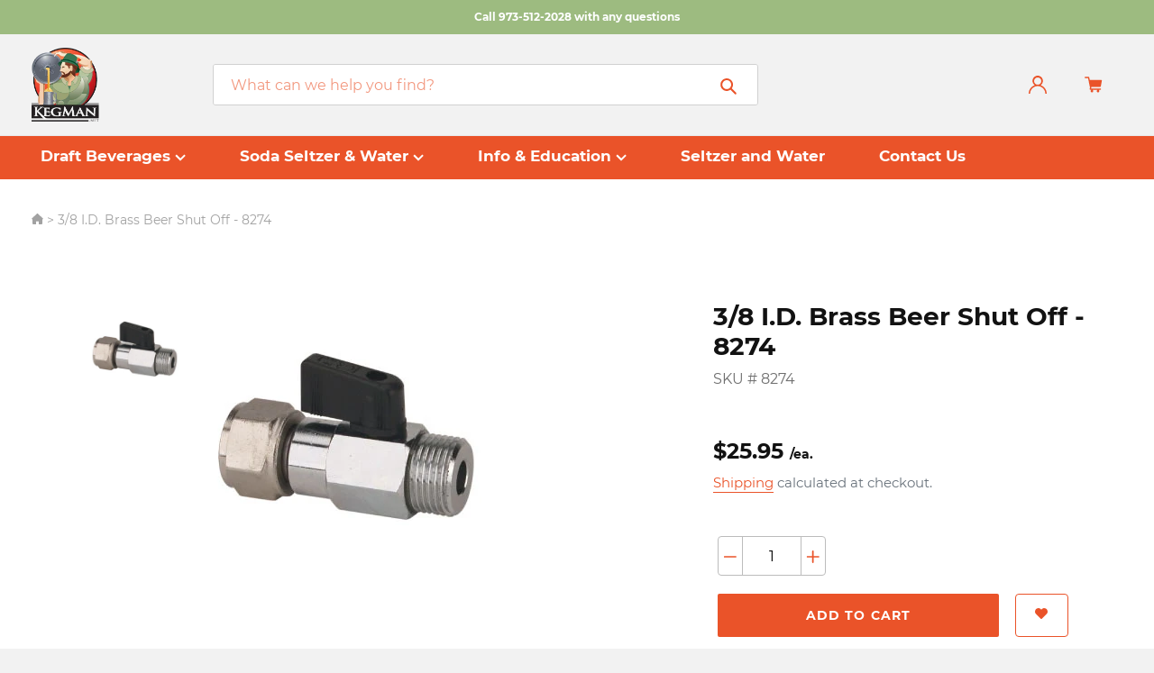

--- FILE ---
content_type: text/html; charset=utf-8
request_url: https://kegman.net/products/products3-7b47-7d8-i-d-brass-beer-shut-off-252d-8274-html
body_size: 29491
content:
<!doctype html>
<html class="no-js" lang="en">
<head>
  <meta name="google-site-verification" content="tcFsRXsJSzm3kVBjWesB9Gjk8ShmH7AxiAh43WtLeOk" />
<!-- Google Tag Manager -->
<script>(function(w,d,s,l,i){w[l]=w[l]||[];w[l].push({'gtm.start':
new Date().getTime(),event:'gtm.js'});var f=d.getElementsByTagName(s)[0],
j=d.createElement(s),dl=l!='dataLayer'?'&l='+l:'';j.async=true;j.src=
'https://www.googletagmanager.com/gtm.js?id='+i+dl;f.parentNode.insertBefore(j,f);
})(window,document,'script','dataLayer','GTM-NMC296Q9');</script>
<!-- End Google Tag Manager -->
  <meta name="google-site-verification" content="3pZ_B4vzmj5X4ZiPvMq1X8QW0A9TTSvDup_D17xQbe0" />

  <meta charset="utf-8">
  <meta http-equiv="X-UA-Compatible" content="IE=edge,chrome=1">
  <meta name="viewport" content="width=device-width,initial-scale=1">
  <meta name="theme-color" content="#ea5329">
  <link rel="canonical" href="https://kegman.net/products/products3-7b47-7d8-i-d-brass-beer-shut-off-252d-8274-html"><link rel="shortcut icon" href="//kegman.net/cdn/shop/files/ebaylogo640X480_32x32.jpg?v=1613774037" type="image/png"><title>3/8 I.D. Brass Beer Shut Off - 8274
&ndash; The Kegman</title><!-- /snippets/social-meta-tags.liquid -->




<meta property="og:site_name" content="The Kegman">
<meta property="og:url" content="https://kegman.net/products/products3-7b47-7d8-i-d-brass-beer-shut-off-252d-8274-html">
<meta property="og:title" content="3/8 I.D. Brass Beer Shut Off - 8274">
<meta property="og:type" content="product">
<meta property="og:description" content="Draft Beer, Making Seltzer, Jockey Boxes, Beer Towers, Craft Beer Equipment, Foamy Beer Fixes, Cheap Kegerators, Beer Line Cleaning">

  <meta property="og:price:amount" content="25.95">
  <meta property="og:price:currency" content="USD">

<meta property="og:image" content="http://kegman.net/cdn/shop/products/8274__94065_1200x1200.jpg?v=1570460193">
<meta property="og:image:secure_url" content="https://kegman.net/cdn/shop/products/8274__94065_1200x1200.jpg?v=1570460193">


  <meta name="twitter:site" content="@TheRealKegman">

<meta name="twitter:card" content="summary_large_image">
<meta name="twitter:title" content="3/8 I.D. Brass Beer Shut Off - 8274">
<meta name="twitter:description" content="Draft Beer, Making Seltzer, Jockey Boxes, Beer Towers, Craft Beer Equipment, Foamy Beer Fixes, Cheap Kegerators, Beer Line Cleaning">


  <link href="//kegman.net/cdn/shop/t/1/assets/theme.scss.css?v=131912466675496367011710775177" rel="stylesheet" type="text/css" media="all" />

  <script>
    var theme = {
      breakpoints: {
        medium: 750,
        large: 990,
        widescreen: 1400
      },
      strings: {
        addToCart: "Add to cart",
        soldOut: "Sold out",
        unavailable: "Unavailable",
        regularPrice: "Regular price",
        salePrice: "Sale price",
        sale: "Sale",
        showMore: "Show More",
        showLess: "Show Less",
        addressError: "Error looking up that address",
        addressNoResults: "No results for that address",
        addressQueryLimit: "You have exceeded the Google API usage limit. Consider upgrading to a \u003ca href=\"https:\/\/developers.google.com\/maps\/premium\/usage-limits\"\u003ePremium Plan\u003c\/a\u003e.",
        authError: "There was a problem authenticating your Google Maps account.",
        newWindow: "Opens in a new window.",
        external: "Opens external website.",
        newWindowExternal: "Opens external website in a new window.",
        removeLabel: "Remove [product]",
        update: "Update",
        quantity: "Quantity",
        discountedTotal: "Discounted total",
        regularTotal: "Regular total",
        priceColumn: "See Price column for discount details.",
        quantityMinimumMessage: "Quantity must be 1 or more",
        cartError: "There was an error while updating your cart. Please try again.",
        removedItemMessage: "Removed \u003cspan class=\"cart__removed-product-details\"\u003e([quantity]) [link]\u003c\/span\u003e from your cart.",
        unitPrice: "Unit price",
        unitPriceSeparator: "per",
        oneCartCount: "1 item",
        otherCartCount: "[count] items",
        quantityLabel: "Quantity: [count]"
      },
      moneyFormat: "${{amount}}",
      moneyFormatWithCurrency: "${{amount}} USD"
    }

    document.documentElement.className = document.documentElement.className.replace('no-js', 'js');
  </script><script src="//kegman.net/cdn/shop/t/1/assets/lazysizes.js?v=94224023136283657951568381439" async="async"></script>
  <script src="//kegman.net/cdn/shop/t/1/assets/vendor.js?v=34778648704859639221571824041"></script>
  <script src="//kegman.net/cdn/shop/t/1/assets/theme.js?v=14690200761095055141621395882" defer="defer"></script>

  <script>window.performance && window.performance.mark && window.performance.mark('shopify.content_for_header.start');</script><meta id="shopify-digital-wallet" name="shopify-digital-wallet" content="/26844692555/digital_wallets/dialog">
<meta name="shopify-checkout-api-token" content="382724435e2c225be26fd1b630e6cb58">
<meta id="in-context-paypal-metadata" data-shop-id="26844692555" data-venmo-supported="false" data-environment="production" data-locale="en_US" data-paypal-v4="true" data-currency="USD">
<link rel="alternate" type="application/json+oembed" href="https://kegman.net/products/products3-7b47-7d8-i-d-brass-beer-shut-off-252d-8274-html.oembed">
<script async="async" src="/checkouts/internal/preloads.js?locale=en-US"></script>
<link rel="preconnect" href="https://shop.app" crossorigin="anonymous">
<script async="async" src="https://shop.app/checkouts/internal/preloads.js?locale=en-US&shop_id=26844692555" crossorigin="anonymous"></script>
<script id="apple-pay-shop-capabilities" type="application/json">{"shopId":26844692555,"countryCode":"US","currencyCode":"USD","merchantCapabilities":["supports3DS"],"merchantId":"gid:\/\/shopify\/Shop\/26844692555","merchantName":"The Kegman","requiredBillingContactFields":["postalAddress","email"],"requiredShippingContactFields":["postalAddress","email"],"shippingType":"shipping","supportedNetworks":["visa","masterCard","amex","discover","elo","jcb"],"total":{"type":"pending","label":"The Kegman","amount":"1.00"},"shopifyPaymentsEnabled":true,"supportsSubscriptions":true}</script>
<script id="shopify-features" type="application/json">{"accessToken":"382724435e2c225be26fd1b630e6cb58","betas":["rich-media-storefront-analytics"],"domain":"kegman.net","predictiveSearch":true,"shopId":26844692555,"locale":"en"}</script>
<script>var Shopify = Shopify || {};
Shopify.shop = "the-kegman.myshopify.com";
Shopify.locale = "en";
Shopify.currency = {"active":"USD","rate":"1.0"};
Shopify.country = "US";
Shopify.theme = {"name":"KegMan V1","id":77165920331,"schema_name":"Debut","schema_version":"13.2.2","theme_store_id":796,"role":"main"};
Shopify.theme.handle = "null";
Shopify.theme.style = {"id":null,"handle":null};
Shopify.cdnHost = "kegman.net/cdn";
Shopify.routes = Shopify.routes || {};
Shopify.routes.root = "/";</script>
<script type="module">!function(o){(o.Shopify=o.Shopify||{}).modules=!0}(window);</script>
<script>!function(o){function n(){var o=[];function n(){o.push(Array.prototype.slice.apply(arguments))}return n.q=o,n}var t=o.Shopify=o.Shopify||{};t.loadFeatures=n(),t.autoloadFeatures=n()}(window);</script>
<script>
  window.ShopifyPay = window.ShopifyPay || {};
  window.ShopifyPay.apiHost = "shop.app\/pay";
  window.ShopifyPay.redirectState = null;
</script>
<script id="shop-js-analytics" type="application/json">{"pageType":"product"}</script>
<script defer="defer" async type="module" src="//kegman.net/cdn/shopifycloud/shop-js/modules/v2/client.init-shop-cart-sync_WVOgQShq.en.esm.js"></script>
<script defer="defer" async type="module" src="//kegman.net/cdn/shopifycloud/shop-js/modules/v2/chunk.common_C_13GLB1.esm.js"></script>
<script defer="defer" async type="module" src="//kegman.net/cdn/shopifycloud/shop-js/modules/v2/chunk.modal_CLfMGd0m.esm.js"></script>
<script type="module">
  await import("//kegman.net/cdn/shopifycloud/shop-js/modules/v2/client.init-shop-cart-sync_WVOgQShq.en.esm.js");
await import("//kegman.net/cdn/shopifycloud/shop-js/modules/v2/chunk.common_C_13GLB1.esm.js");
await import("//kegman.net/cdn/shopifycloud/shop-js/modules/v2/chunk.modal_CLfMGd0m.esm.js");

  window.Shopify.SignInWithShop?.initShopCartSync?.({"fedCMEnabled":true,"windoidEnabled":true});

</script>
<script>
  window.Shopify = window.Shopify || {};
  if (!window.Shopify.featureAssets) window.Shopify.featureAssets = {};
  window.Shopify.featureAssets['shop-js'] = {"shop-cart-sync":["modules/v2/client.shop-cart-sync_DuR37GeY.en.esm.js","modules/v2/chunk.common_C_13GLB1.esm.js","modules/v2/chunk.modal_CLfMGd0m.esm.js"],"init-fed-cm":["modules/v2/client.init-fed-cm_BucUoe6W.en.esm.js","modules/v2/chunk.common_C_13GLB1.esm.js","modules/v2/chunk.modal_CLfMGd0m.esm.js"],"shop-toast-manager":["modules/v2/client.shop-toast-manager_B0JfrpKj.en.esm.js","modules/v2/chunk.common_C_13GLB1.esm.js","modules/v2/chunk.modal_CLfMGd0m.esm.js"],"init-shop-cart-sync":["modules/v2/client.init-shop-cart-sync_WVOgQShq.en.esm.js","modules/v2/chunk.common_C_13GLB1.esm.js","modules/v2/chunk.modal_CLfMGd0m.esm.js"],"shop-button":["modules/v2/client.shop-button_B_U3bv27.en.esm.js","modules/v2/chunk.common_C_13GLB1.esm.js","modules/v2/chunk.modal_CLfMGd0m.esm.js"],"init-windoid":["modules/v2/client.init-windoid_DuP9q_di.en.esm.js","modules/v2/chunk.common_C_13GLB1.esm.js","modules/v2/chunk.modal_CLfMGd0m.esm.js"],"shop-cash-offers":["modules/v2/client.shop-cash-offers_BmULhtno.en.esm.js","modules/v2/chunk.common_C_13GLB1.esm.js","modules/v2/chunk.modal_CLfMGd0m.esm.js"],"pay-button":["modules/v2/client.pay-button_CrPSEbOK.en.esm.js","modules/v2/chunk.common_C_13GLB1.esm.js","modules/v2/chunk.modal_CLfMGd0m.esm.js"],"init-customer-accounts":["modules/v2/client.init-customer-accounts_jNk9cPYQ.en.esm.js","modules/v2/client.shop-login-button_DJ5ldayH.en.esm.js","modules/v2/chunk.common_C_13GLB1.esm.js","modules/v2/chunk.modal_CLfMGd0m.esm.js"],"avatar":["modules/v2/client.avatar_BTnouDA3.en.esm.js"],"checkout-modal":["modules/v2/client.checkout-modal_pBPyh9w8.en.esm.js","modules/v2/chunk.common_C_13GLB1.esm.js","modules/v2/chunk.modal_CLfMGd0m.esm.js"],"init-shop-for-new-customer-accounts":["modules/v2/client.init-shop-for-new-customer-accounts_BUoCy7a5.en.esm.js","modules/v2/client.shop-login-button_DJ5ldayH.en.esm.js","modules/v2/chunk.common_C_13GLB1.esm.js","modules/v2/chunk.modal_CLfMGd0m.esm.js"],"init-customer-accounts-sign-up":["modules/v2/client.init-customer-accounts-sign-up_CnczCz9H.en.esm.js","modules/v2/client.shop-login-button_DJ5ldayH.en.esm.js","modules/v2/chunk.common_C_13GLB1.esm.js","modules/v2/chunk.modal_CLfMGd0m.esm.js"],"init-shop-email-lookup-coordinator":["modules/v2/client.init-shop-email-lookup-coordinator_CzjY5t9o.en.esm.js","modules/v2/chunk.common_C_13GLB1.esm.js","modules/v2/chunk.modal_CLfMGd0m.esm.js"],"shop-follow-button":["modules/v2/client.shop-follow-button_CsYC63q7.en.esm.js","modules/v2/chunk.common_C_13GLB1.esm.js","modules/v2/chunk.modal_CLfMGd0m.esm.js"],"shop-login-button":["modules/v2/client.shop-login-button_DJ5ldayH.en.esm.js","modules/v2/chunk.common_C_13GLB1.esm.js","modules/v2/chunk.modal_CLfMGd0m.esm.js"],"shop-login":["modules/v2/client.shop-login_B9ccPdmx.en.esm.js","modules/v2/chunk.common_C_13GLB1.esm.js","modules/v2/chunk.modal_CLfMGd0m.esm.js"],"lead-capture":["modules/v2/client.lead-capture_D0K_KgYb.en.esm.js","modules/v2/chunk.common_C_13GLB1.esm.js","modules/v2/chunk.modal_CLfMGd0m.esm.js"],"payment-terms":["modules/v2/client.payment-terms_BWmiNN46.en.esm.js","modules/v2/chunk.common_C_13GLB1.esm.js","modules/v2/chunk.modal_CLfMGd0m.esm.js"]};
</script>
<script>(function() {
  var isLoaded = false;
  function asyncLoad() {
    if (isLoaded) return;
    isLoaded = true;
    var urls = ["https:\/\/d2z0bn1jv8xwtk.cloudfront.net\/async\/preload\/95face1db501848b320c1c24b71b618e.js?shop=the-kegman.myshopify.com","https:\/\/chimpstatic.com\/mcjs-connected\/js\/users\/125a273d0b63f6afe6769258f\/50e1c6c23a09c5e8820698011.js?shop=the-kegman.myshopify.com"];
    for (var i = 0; i < urls.length; i++) {
      var s = document.createElement('script');
      s.type = 'text/javascript';
      s.async = true;
      s.src = urls[i];
      var x = document.getElementsByTagName('script')[0];
      x.parentNode.insertBefore(s, x);
    }
  };
  if(window.attachEvent) {
    window.attachEvent('onload', asyncLoad);
  } else {
    window.addEventListener('load', asyncLoad, false);
  }
})();</script>
<script id="__st">var __st={"a":26844692555,"offset":-18000,"reqid":"6c676d90-bcfb-41ce-bd69-6826e9dd9636-1769588372","pageurl":"kegman.net\/products\/products3-7b47-7d8-i-d-brass-beer-shut-off-252d-8274-html","u":"2a624f93a45f","p":"product","rtyp":"product","rid":4179807207499};</script>
<script>window.ShopifyPaypalV4VisibilityTracking = true;</script>
<script id="captcha-bootstrap">!function(){'use strict';const t='contact',e='account',n='new_comment',o=[[t,t],['blogs',n],['comments',n],[t,'customer']],c=[[e,'customer_login'],[e,'guest_login'],[e,'recover_customer_password'],[e,'create_customer']],r=t=>t.map((([t,e])=>`form[action*='/${t}']:not([data-nocaptcha='true']) input[name='form_type'][value='${e}']`)).join(','),a=t=>()=>t?[...document.querySelectorAll(t)].map((t=>t.form)):[];function s(){const t=[...o],e=r(t);return a(e)}const i='password',u='form_key',d=['recaptcha-v3-token','g-recaptcha-response','h-captcha-response',i],f=()=>{try{return window.sessionStorage}catch{return}},m='__shopify_v',_=t=>t.elements[u];function p(t,e,n=!1){try{const o=window.sessionStorage,c=JSON.parse(o.getItem(e)),{data:r}=function(t){const{data:e,action:n}=t;return t[m]||n?{data:e,action:n}:{data:t,action:n}}(c);for(const[e,n]of Object.entries(r))t.elements[e]&&(t.elements[e].value=n);n&&o.removeItem(e)}catch(o){console.error('form repopulation failed',{error:o})}}const l='form_type',E='cptcha';function T(t){t.dataset[E]=!0}const w=window,h=w.document,L='Shopify',v='ce_forms',y='captcha';let A=!1;((t,e)=>{const n=(g='f06e6c50-85a8-45c8-87d0-21a2b65856fe',I='https://cdn.shopify.com/shopifycloud/storefront-forms-hcaptcha/ce_storefront_forms_captcha_hcaptcha.v1.5.2.iife.js',D={infoText:'Protected by hCaptcha',privacyText:'Privacy',termsText:'Terms'},(t,e,n)=>{const o=w[L][v],c=o.bindForm;if(c)return c(t,g,e,D).then(n);var r;o.q.push([[t,g,e,D],n]),r=I,A||(h.body.append(Object.assign(h.createElement('script'),{id:'captcha-provider',async:!0,src:r})),A=!0)});var g,I,D;w[L]=w[L]||{},w[L][v]=w[L][v]||{},w[L][v].q=[],w[L][y]=w[L][y]||{},w[L][y].protect=function(t,e){n(t,void 0,e),T(t)},Object.freeze(w[L][y]),function(t,e,n,w,h,L){const[v,y,A,g]=function(t,e,n){const i=e?o:[],u=t?c:[],d=[...i,...u],f=r(d),m=r(i),_=r(d.filter((([t,e])=>n.includes(e))));return[a(f),a(m),a(_),s()]}(w,h,L),I=t=>{const e=t.target;return e instanceof HTMLFormElement?e:e&&e.form},D=t=>v().includes(t);t.addEventListener('submit',(t=>{const e=I(t);if(!e)return;const n=D(e)&&!e.dataset.hcaptchaBound&&!e.dataset.recaptchaBound,o=_(e),c=g().includes(e)&&(!o||!o.value);(n||c)&&t.preventDefault(),c&&!n&&(function(t){try{if(!f())return;!function(t){const e=f();if(!e)return;const n=_(t);if(!n)return;const o=n.value;o&&e.removeItem(o)}(t);const e=Array.from(Array(32),(()=>Math.random().toString(36)[2])).join('');!function(t,e){_(t)||t.append(Object.assign(document.createElement('input'),{type:'hidden',name:u})),t.elements[u].value=e}(t,e),function(t,e){const n=f();if(!n)return;const o=[...t.querySelectorAll(`input[type='${i}']`)].map((({name:t})=>t)),c=[...d,...o],r={};for(const[a,s]of new FormData(t).entries())c.includes(a)||(r[a]=s);n.setItem(e,JSON.stringify({[m]:1,action:t.action,data:r}))}(t,e)}catch(e){console.error('failed to persist form',e)}}(e),e.submit())}));const S=(t,e)=>{t&&!t.dataset[E]&&(n(t,e.some((e=>e===t))),T(t))};for(const o of['focusin','change'])t.addEventListener(o,(t=>{const e=I(t);D(e)&&S(e,y())}));const B=e.get('form_key'),M=e.get(l),P=B&&M;t.addEventListener('DOMContentLoaded',(()=>{const t=y();if(P)for(const e of t)e.elements[l].value===M&&p(e,B);[...new Set([...A(),...v().filter((t=>'true'===t.dataset.shopifyCaptcha))])].forEach((e=>S(e,t)))}))}(h,new URLSearchParams(w.location.search),n,t,e,['guest_login'])})(!0,!0)}();</script>
<script integrity="sha256-4kQ18oKyAcykRKYeNunJcIwy7WH5gtpwJnB7kiuLZ1E=" data-source-attribution="shopify.loadfeatures" defer="defer" src="//kegman.net/cdn/shopifycloud/storefront/assets/storefront/load_feature-a0a9edcb.js" crossorigin="anonymous"></script>
<script crossorigin="anonymous" defer="defer" src="//kegman.net/cdn/shopifycloud/storefront/assets/shopify_pay/storefront-65b4c6d7.js?v=20250812"></script>
<script data-source-attribution="shopify.dynamic_checkout.dynamic.init">var Shopify=Shopify||{};Shopify.PaymentButton=Shopify.PaymentButton||{isStorefrontPortableWallets:!0,init:function(){window.Shopify.PaymentButton.init=function(){};var t=document.createElement("script");t.src="https://kegman.net/cdn/shopifycloud/portable-wallets/latest/portable-wallets.en.js",t.type="module",document.head.appendChild(t)}};
</script>
<script data-source-attribution="shopify.dynamic_checkout.buyer_consent">
  function portableWalletsHideBuyerConsent(e){var t=document.getElementById("shopify-buyer-consent"),n=document.getElementById("shopify-subscription-policy-button");t&&n&&(t.classList.add("hidden"),t.setAttribute("aria-hidden","true"),n.removeEventListener("click",e))}function portableWalletsShowBuyerConsent(e){var t=document.getElementById("shopify-buyer-consent"),n=document.getElementById("shopify-subscription-policy-button");t&&n&&(t.classList.remove("hidden"),t.removeAttribute("aria-hidden"),n.addEventListener("click",e))}window.Shopify?.PaymentButton&&(window.Shopify.PaymentButton.hideBuyerConsent=portableWalletsHideBuyerConsent,window.Shopify.PaymentButton.showBuyerConsent=portableWalletsShowBuyerConsent);
</script>
<script data-source-attribution="shopify.dynamic_checkout.cart.bootstrap">document.addEventListener("DOMContentLoaded",(function(){function t(){return document.querySelector("shopify-accelerated-checkout-cart, shopify-accelerated-checkout")}if(t())Shopify.PaymentButton.init();else{new MutationObserver((function(e,n){t()&&(Shopify.PaymentButton.init(),n.disconnect())})).observe(document.body,{childList:!0,subtree:!0})}}));
</script>
<link id="shopify-accelerated-checkout-styles" rel="stylesheet" media="screen" href="https://kegman.net/cdn/shopifycloud/portable-wallets/latest/accelerated-checkout-backwards-compat.css" crossorigin="anonymous">
<style id="shopify-accelerated-checkout-cart">
        #shopify-buyer-consent {
  margin-top: 1em;
  display: inline-block;
  width: 100%;
}

#shopify-buyer-consent.hidden {
  display: none;
}

#shopify-subscription-policy-button {
  background: none;
  border: none;
  padding: 0;
  text-decoration: underline;
  font-size: inherit;
  cursor: pointer;
}

#shopify-subscription-policy-button::before {
  box-shadow: none;
}

      </style>

<script>window.performance && window.performance.mark && window.performance.mark('shopify.content_for_header.end');</script>

<link href="//kegman.net/cdn/shop/t/1/assets/v3globomenu.css?v=69402747557898369111574419740" rel="stylesheet" type="text/css" media="all">
<script>
  var MenuApp = {
    shop 	: 'the-kegman.myshopify.com',
    menu	: "top-menu",
    themeId	: 796,
    menuClass	: 'globomenu-store-796 globomenu globomenu-main globomenu-horizontal globomenu-transition-shift globomenu-items-align-left globomenu-sub-indicators  globomenu-trigger-hover globomenu-responsive globomenu-responsive-collapse ',
    mobileBtn	: '<a class="globomenu-responsive-toggle-796 globomenu-responsive-toggle globomenu-responsive-toggle-content-align-left"><i class="fa fa-bars"></i>Menu</a>',
    linkLists	: {
      
        'main-menu':{
		  title : "Main menu",
    	  items : ["/","/collections/all"],
    	  names : ["Home","Catalog"]
      	},
      
        'footer':{
		  title : "Footer menu",
    	  items : ["/pages/about-us","/blogs/news","/pages/contact-us-1","tel:9735122028","mailto:thekegman@kegman.net"],
    	  names : ["Who We Are","Blog","Contact Us","(973) 512-2028","Email Us"]
      	},
      
        '254133796939-child-24e2b65f57def868af76838a17c2ee8b-legacy-catalog':{
		  title : "Catalog",
    	  items : ["/collections"],
    	  names : ["Dropmenu 1"]
      	},
      
        'top-menu':{
		  title : "Top Menu",
    	  items : ["/collections/draft-beverages","#","#","/pages/seltzer","/pages/contact-us-1"],
    	  names : ["Draft Beverages","Soda Seltzer & Water","Info & Education","Seltzer and Water","Contact Us"]
      	},
      
        '257675591755-child-9bcc51c292886ba3921e94792b915f59-legacy-draft-beverages':{
		  title : "Draft Beverages",
    	  items : ["/collections/tools","/collections/cleaning-gear-and-chemicals","/collections/coupler-set","/collections/faucets","/collections/draft-towers","/collections/shanks-1","/collections/drip-trays-1","/collections/fobs-foam-control","/collections/gas-equipment","/","/","/collections/hose-clamps-and-fittings","/collections/air-cooling","/","/collections/kegerators-beer","/","/","/collections/tap-handles","/"],
    	  names : ["Beer Tools & Testing","Cleaning Gear and Chemicals","Couplers Beer Taps","Faucets","Draft Towers","Draft Beer Kit Build Your Own","Drip Trays","FOBS","Gas Blending","Get it Cold","Hoses","Hose Clamps & Fittings","Jockey Boxes Tailgating","Kegregators & Dispensers","Kegerator Beer","Regulators","Shanks","Tap Handles","Temperature Control Devices"]
      	},
      
        'air-cooling-systems':{
		  title : "Air Cooling Systems",
    	  items : ["/collections/cooler","/collections/coupler-set","/collections/elbow-shank"],
    	  names : ["Cooler","Coupler Set","Elbow Shank"]
      	},
      
        '257675657291-child-7eaa125540935e40e539df7569a37525-legacy-info-education':{
		  title : "Info & Education",
    	  items : ["/pages/about-us","/blogs/news","/pages/faq","/pages/shipping-returns"],
    	  names : ["About Us","Blog","FAQ","Shipping & Returns"]
      	},
      
        'quick-links':{
		  title : "Quick Links",
    	  items : ["/blogs/news/foamy-beer","/blogs/news/seltzer-tips","/blogs/news/top-questions-when-opening-a-bar","/blogs/news/the-top-questions-we-receive-on-making-seltzer","/blogs/news/how-to-set-up-a-wine-draft-bar"],
    	  names : ["Foamy Beer","Seltzer Tips","Top Questions When Opening A Bar","The Top Questions We Receive on Making Seltzer","How to set up a Wine Draft Bar"]
      	},
      
        'extras':{
		  title : "Extras",
    	  items : ["/pages/faq","/pages/shipping-returns","/pages/privacy-security","/pages/terms-conditions"],
    	  names : ["FAQ","Shipping & Returns","Privacy Policy","Terms & Conditions"]
      	},
      
        '257675624523-child-dba18c78d834fecc2ea1afa9407e8809-legacy-soda-seltzer-water':{
		  title : "Soda Seltzer & Water",
    	  items : ["/collections/ice","/collections/cooler","/collections/conversion-kits","/collections/bottling-plant","/collections/disconnects-hoses","/collections/tools-1","/collections/handles-for-seltzer","/collections/kegerators-seltzer-wine-kombucha","/collections/regulators-and-gas","/collections/seltzer-towers-and-dispensers","/collections/shanks-stainless","/collections/soda-tanks","/collections/syrup-and-water-pumps","/collections/tools","/collections/kegerators-seltzer-wine-kombucha"],
    	  names : ["Carbonators Motorized","Carbonators Motorless","Conversion DIY Kits","Bottling Systems","Disconnects & Hoses","Get It Cold","Handles Seltzer","Kegerators Seltzer","Seltzer Regulators and CO2 tanks","Seltzer Towers and Dispensers","Shanks","Soda Tanks & Kegs","Syrup & Water Pumps","Tools","Wine & Kombucha"]
      	},
      
        '260686184523-child-f7948feb888d75a88edc003edc64e207-legacy-draft-towers':{
		  title : "Draft Towers",
    	  items : ["/collections/towers","/collections/beer-tee-towers","/collections/tube-beer-towers"],
    	  names : ["Pass Through","Tee Towers","Tube Tower"]
      	},
      
        '260686250059-child-1d0fa323a894f83ac969c47a4ba7a72e-legacy-drip-trays':{
		  title : "Drip Trays",
    	  items : ["/collections/drip-tray-bevel-edge","/collections/drip-tray-flush-mount","/collections/drip-tray-flush-mount","/collections/drip-trays-parts-and-grids","/collections/driptray-surface-mount","/collections/drip-trays-wall-mount"],
    	  names : ["Bevel Edge","Cut Out Wrap Around","Flush Mount","Parts","Surface Mount","Wall Mount"]
      	},
      
        '260686348363-child-98154780582ee54819a9fd700dfac56b-legacy-get-it-cold':{
		  title : "Get it Cold",
    	  items : ["/collections/motorized","/collections/flash-chillers","/collections/glycol"],
    	  names : ["Air Cooled","Flash Chillers","Glycol Cooling"]
      	},
      
        '260686381131-child-2728f828ae83f961cea29b08dac5060c-legacy-hoses':{
		  title : "Hoses",
    	  items : ["/collections/electric"],
    	  names : ["Fittings & More"]
      	},
      
        '264106868811-child-7d3744dfd802e9e0c2b64393f335b531-legacy-jockey-boxes-tailgating':{
		  title : "Jockey Boxes Tailgating",
    	  items : ["/collections/motorless","/collections/elbow-shank","/collections/jockey-boxes-cold-plate-cooling"],
    	  names : ["Build Your Own Jockey Box","Jockey Boxes Coil","Jockey Boxes Cold Plate"]
      	},
      
        '264110866507-child-22760fd1a757cd4ef9d0109cea31ca68-legacy-regulators':{
		  title : "Regulators",
    	  items : ["/collections/hoses-and-fittings","/collections/regulators","/collections/cleaning-gear"],
    	  names : ["Regulator Parts","Regulators & Tanks","Secondary Panels"]
      	},
      
        '264458469451-child-c66c235bac7bddba2d9ec831221cab26-legacy-shanks':{
		  title : "Shanks",
    	  items : ["/collections/shanks","/collections/shanks-for-jockey-boxes","/collections/shanks-plated-brass","/collections/shanks-stainless"],
    	  names : ["Elbow Shanks","Jockey Box","Plated Brass","Stainless Shanks"]
      	},
      
        'draft-beverages':{
		  title : "Draft Beverages",
    	  items : ["/collections/bottling-plant","/collections/tools","/collections/cleaning-gear-and-chemicals","/collections/coupler-set","/collections/faucets","/collections/draft-towers","/collections/shanks-1","/collections/foam-control-fobs","/collections/gas-equipment","/collections/hoses-and-fittings-1","/collections/hose-clamps-and-fittings","/collections/tap-handles","/collections/towers","/collections/beer-tee-towers","/collections/tube-beer-towers","/collections/drip-tray-bevel-edge","/collections/drip-trays-1","/collections/drip-tray-flush-mount","/collections/drip-trays-parts-and-grids","/collections/driptray-surface-mount","/collections/drip-trays-wall-mount","/collections/hose-clamps-and-fittings","/collections/shanks","/collections/shanks-for-jockey-boxes","/collections/shanks-plated-brass","/collections/shanks-stainless","/collections/hoses-and-fittings","/collections/regulators","/collections/cleaning-gear","/collections/motorless","/collections/elbow-shank","/collections/jockey-boxes-cold-plate-cooling","/collections/motorized","/collections/flash-chillers","/collections/glycol"],
    	  names : ["Brewing, Canning & More","Beer Tools & Testing","Cleaning Gear and Chemicals","Couplers Beer Taps","Faucets","Draft Towers","Draft Beer Kit Build Your Own","FOBS","Gas Blending","Hoses","Hose Clamps & Fittings","Tap Handles","Pass Through Draft Towers","Tee Towers","Tube Towers","Bevel Edge Drip Trays","Cut Out Wrap Around Drip Trays","Flush Mount Drip Trays","Drip Tray Parts","Surface Mount Drip Trays","Wall Mount Drip Trays","Hose Fittings & More","Elbow Shanks","Jockey Box Shanks","Plated Brass Shanks","Stainless Shanks","Regulator Parts","Regulators & Tanks","Regulator Secondary Panels","Build Your Own Jockey Box","Jockey Boxes Coil","Jockey Boxes Cold Plate","Air Cooled","Flash Chillers","Glycol Cooling"]
      	},
      
        'seltzer':{
		  title : "Soda Seltzer & Water",
    	  items : ["/collections/ice","/collections/cooler","/collections/conversion-kits","/collections/disconnects-hoses","/collections/tools-1","/collections/kegerators-seltzer-wine-kombucha","/collections/regulators-and-gas","/collections/seltzer-towers-and-dispensers","/collections/top-handle","/collections/soda-tanks","/collections/syrup-and-water-pumps","/collections/tools","/collections/wine-kombucha-coffee","/collections/handles-for-seltzer","/collections/bottling-plant"],
    	  names : ["Carbonators Motorized","Carbonators Motorless","Conversion DIY Kits","Disconnects & Hoses","Get It Cold","Kegerators Seltzer","Seltzer Regulators and CO2 tanks","Seltzer Towers and Dispensers","Shanks","Soda Tanks & Kegs","Syrup & Water Pumps","Tools","Wine & Kombucha","Handles for Seltzer","Bottling"]
      	},
      
        'bottom-menu':{
		  title : "Bottom Menu",
    	  items : ["/pages/privacy-security","/pages/terms-conditions"],
    	  names : ["Privacy & Security","Terms & Conditions"]
      	},
      
        '280524849227-child-d58d685a5236e9fe285816584b3e036f-legacy-bottling':{
		  title : "Bottling",
    	  items : ["/collections/bottling-plant"],
    	  names : ["Counter Pressure Filler"]
      	},
      
        'list-collections':{
		  title : "seltzer and water",
    	  items : [],
    	  names : []
      	},
      
        'customer-account-main-menu':{
		  title : "Customer account main menu",
    	  items : ["/","https://shopify.com/26844692555/account/orders?locale=en&region_country=US"],
    	  names : ["Shop","Orders"]
      	}
      
  	}
  };
</script>

<script id="globo-hidden-menu" type="text/html">
<li class="globomenu-item  globomenu-item-level-0 gin">
                    <a class="globomenu-target  globomenu-target-with-icon globomenu-item-layout-icon_left globomenu-item-layout-icon_left globomenu-target-with-icon globomenu-item-layout-icon_left" href="/"><i class="globomenu-icon fa fa-home"></i><span class="globomenu-target-title globomenu-target-text">Home</span></a></li></script>

<script src="//kegman.net/cdn/shop/t/1/assets/v3globomenu.js?v=124329381955144336661574419743" type="text/javascript"></script>
<script>MenuApp.init();</script>

<!-- BEGIN app block: shopify://apps/simprosys-google-shopping-feed/blocks/core_settings_block/1f0b859e-9fa6-4007-97e8-4513aff5ff3b --><!-- BEGIN: GSF App Core Tags & Scripts by Simprosys Google Shopping Feed -->









<!-- END: GSF App Core Tags & Scripts by Simprosys Google Shopping Feed -->
<!-- END app block --><link href="https://monorail-edge.shopifysvc.com" rel="dns-prefetch">
<script>(function(){if ("sendBeacon" in navigator && "performance" in window) {try {var session_token_from_headers = performance.getEntriesByType('navigation')[0].serverTiming.find(x => x.name == '_s').description;} catch {var session_token_from_headers = undefined;}var session_cookie_matches = document.cookie.match(/_shopify_s=([^;]*)/);var session_token_from_cookie = session_cookie_matches && session_cookie_matches.length === 2 ? session_cookie_matches[1] : "";var session_token = session_token_from_headers || session_token_from_cookie || "";function handle_abandonment_event(e) {var entries = performance.getEntries().filter(function(entry) {return /monorail-edge.shopifysvc.com/.test(entry.name);});if (!window.abandonment_tracked && entries.length === 0) {window.abandonment_tracked = true;var currentMs = Date.now();var navigation_start = performance.timing.navigationStart;var payload = {shop_id: 26844692555,url: window.location.href,navigation_start,duration: currentMs - navigation_start,session_token,page_type: "product"};window.navigator.sendBeacon("https://monorail-edge.shopifysvc.com/v1/produce", JSON.stringify({schema_id: "online_store_buyer_site_abandonment/1.1",payload: payload,metadata: {event_created_at_ms: currentMs,event_sent_at_ms: currentMs}}));}}window.addEventListener('pagehide', handle_abandonment_event);}}());</script>
<script id="web-pixels-manager-setup">(function e(e,d,r,n,o){if(void 0===o&&(o={}),!Boolean(null===(a=null===(i=window.Shopify)||void 0===i?void 0:i.analytics)||void 0===a?void 0:a.replayQueue)){var i,a;window.Shopify=window.Shopify||{};var t=window.Shopify;t.analytics=t.analytics||{};var s=t.analytics;s.replayQueue=[],s.publish=function(e,d,r){return s.replayQueue.push([e,d,r]),!0};try{self.performance.mark("wpm:start")}catch(e){}var l=function(){var e={modern:/Edge?\/(1{2}[4-9]|1[2-9]\d|[2-9]\d{2}|\d{4,})\.\d+(\.\d+|)|Firefox\/(1{2}[4-9]|1[2-9]\d|[2-9]\d{2}|\d{4,})\.\d+(\.\d+|)|Chrom(ium|e)\/(9{2}|\d{3,})\.\d+(\.\d+|)|(Maci|X1{2}).+ Version\/(15\.\d+|(1[6-9]|[2-9]\d|\d{3,})\.\d+)([,.]\d+|)( \(\w+\)|)( Mobile\/\w+|) Safari\/|Chrome.+OPR\/(9{2}|\d{3,})\.\d+\.\d+|(CPU[ +]OS|iPhone[ +]OS|CPU[ +]iPhone|CPU IPhone OS|CPU iPad OS)[ +]+(15[._]\d+|(1[6-9]|[2-9]\d|\d{3,})[._]\d+)([._]\d+|)|Android:?[ /-](13[3-9]|1[4-9]\d|[2-9]\d{2}|\d{4,})(\.\d+|)(\.\d+|)|Android.+Firefox\/(13[5-9]|1[4-9]\d|[2-9]\d{2}|\d{4,})\.\d+(\.\d+|)|Android.+Chrom(ium|e)\/(13[3-9]|1[4-9]\d|[2-9]\d{2}|\d{4,})\.\d+(\.\d+|)|SamsungBrowser\/([2-9]\d|\d{3,})\.\d+/,legacy:/Edge?\/(1[6-9]|[2-9]\d|\d{3,})\.\d+(\.\d+|)|Firefox\/(5[4-9]|[6-9]\d|\d{3,})\.\d+(\.\d+|)|Chrom(ium|e)\/(5[1-9]|[6-9]\d|\d{3,})\.\d+(\.\d+|)([\d.]+$|.*Safari\/(?![\d.]+ Edge\/[\d.]+$))|(Maci|X1{2}).+ Version\/(10\.\d+|(1[1-9]|[2-9]\d|\d{3,})\.\d+)([,.]\d+|)( \(\w+\)|)( Mobile\/\w+|) Safari\/|Chrome.+OPR\/(3[89]|[4-9]\d|\d{3,})\.\d+\.\d+|(CPU[ +]OS|iPhone[ +]OS|CPU[ +]iPhone|CPU IPhone OS|CPU iPad OS)[ +]+(10[._]\d+|(1[1-9]|[2-9]\d|\d{3,})[._]\d+)([._]\d+|)|Android:?[ /-](13[3-9]|1[4-9]\d|[2-9]\d{2}|\d{4,})(\.\d+|)(\.\d+|)|Mobile Safari.+OPR\/([89]\d|\d{3,})\.\d+\.\d+|Android.+Firefox\/(13[5-9]|1[4-9]\d|[2-9]\d{2}|\d{4,})\.\d+(\.\d+|)|Android.+Chrom(ium|e)\/(13[3-9]|1[4-9]\d|[2-9]\d{2}|\d{4,})\.\d+(\.\d+|)|Android.+(UC? ?Browser|UCWEB|U3)[ /]?(15\.([5-9]|\d{2,})|(1[6-9]|[2-9]\d|\d{3,})\.\d+)\.\d+|SamsungBrowser\/(5\.\d+|([6-9]|\d{2,})\.\d+)|Android.+MQ{2}Browser\/(14(\.(9|\d{2,})|)|(1[5-9]|[2-9]\d|\d{3,})(\.\d+|))(\.\d+|)|K[Aa][Ii]OS\/(3\.\d+|([4-9]|\d{2,})\.\d+)(\.\d+|)/},d=e.modern,r=e.legacy,n=navigator.userAgent;return n.match(d)?"modern":n.match(r)?"legacy":"unknown"}(),u="modern"===l?"modern":"legacy",c=(null!=n?n:{modern:"",legacy:""})[u],f=function(e){return[e.baseUrl,"/wpm","/b",e.hashVersion,"modern"===e.buildTarget?"m":"l",".js"].join("")}({baseUrl:d,hashVersion:r,buildTarget:u}),m=function(e){var d=e.version,r=e.bundleTarget,n=e.surface,o=e.pageUrl,i=e.monorailEndpoint;return{emit:function(e){var a=e.status,t=e.errorMsg,s=(new Date).getTime(),l=JSON.stringify({metadata:{event_sent_at_ms:s},events:[{schema_id:"web_pixels_manager_load/3.1",payload:{version:d,bundle_target:r,page_url:o,status:a,surface:n,error_msg:t},metadata:{event_created_at_ms:s}}]});if(!i)return console&&console.warn&&console.warn("[Web Pixels Manager] No Monorail endpoint provided, skipping logging."),!1;try{return self.navigator.sendBeacon.bind(self.navigator)(i,l)}catch(e){}var u=new XMLHttpRequest;try{return u.open("POST",i,!0),u.setRequestHeader("Content-Type","text/plain"),u.send(l),!0}catch(e){return console&&console.warn&&console.warn("[Web Pixels Manager] Got an unhandled error while logging to Monorail."),!1}}}}({version:r,bundleTarget:l,surface:e.surface,pageUrl:self.location.href,monorailEndpoint:e.monorailEndpoint});try{o.browserTarget=l,function(e){var d=e.src,r=e.async,n=void 0===r||r,o=e.onload,i=e.onerror,a=e.sri,t=e.scriptDataAttributes,s=void 0===t?{}:t,l=document.createElement("script"),u=document.querySelector("head"),c=document.querySelector("body");if(l.async=n,l.src=d,a&&(l.integrity=a,l.crossOrigin="anonymous"),s)for(var f in s)if(Object.prototype.hasOwnProperty.call(s,f))try{l.dataset[f]=s[f]}catch(e){}if(o&&l.addEventListener("load",o),i&&l.addEventListener("error",i),u)u.appendChild(l);else{if(!c)throw new Error("Did not find a head or body element to append the script");c.appendChild(l)}}({src:f,async:!0,onload:function(){if(!function(){var e,d;return Boolean(null===(d=null===(e=window.Shopify)||void 0===e?void 0:e.analytics)||void 0===d?void 0:d.initialized)}()){var d=window.webPixelsManager.init(e)||void 0;if(d){var r=window.Shopify.analytics;r.replayQueue.forEach((function(e){var r=e[0],n=e[1],o=e[2];d.publishCustomEvent(r,n,o)})),r.replayQueue=[],r.publish=d.publishCustomEvent,r.visitor=d.visitor,r.initialized=!0}}},onerror:function(){return m.emit({status:"failed",errorMsg:"".concat(f," has failed to load")})},sri:function(e){var d=/^sha384-[A-Za-z0-9+/=]+$/;return"string"==typeof e&&d.test(e)}(c)?c:"",scriptDataAttributes:o}),m.emit({status:"loading"})}catch(e){m.emit({status:"failed",errorMsg:(null==e?void 0:e.message)||"Unknown error"})}}})({shopId: 26844692555,storefrontBaseUrl: "https://kegman.net",extensionsBaseUrl: "https://extensions.shopifycdn.com/cdn/shopifycloud/web-pixels-manager",monorailEndpoint: "https://monorail-edge.shopifysvc.com/unstable/produce_batch",surface: "storefront-renderer",enabledBetaFlags: ["2dca8a86"],webPixelsConfigList: [{"id":"721518883","configuration":"{\"config\":\"{\\\"pixel_id\\\":\\\"G-83EK3C72JN\\\",\\\"gtag_events\\\":[{\\\"type\\\":\\\"purchase\\\",\\\"action_label\\\":\\\"G-83EK3C72JN\\\"},{\\\"type\\\":\\\"page_view\\\",\\\"action_label\\\":\\\"G-83EK3C72JN\\\"},{\\\"type\\\":\\\"view_item\\\",\\\"action_label\\\":\\\"G-83EK3C72JN\\\"},{\\\"type\\\":\\\"search\\\",\\\"action_label\\\":\\\"G-83EK3C72JN\\\"},{\\\"type\\\":\\\"add_to_cart\\\",\\\"action_label\\\":\\\"G-83EK3C72JN\\\"},{\\\"type\\\":\\\"begin_checkout\\\",\\\"action_label\\\":\\\"G-83EK3C72JN\\\"},{\\\"type\\\":\\\"add_payment_info\\\",\\\"action_label\\\":\\\"G-83EK3C72JN\\\"}],\\\"enable_monitoring_mode\\\":false}\"}","eventPayloadVersion":"v1","runtimeContext":"OPEN","scriptVersion":"b2a88bafab3e21179ed38636efcd8a93","type":"APP","apiClientId":1780363,"privacyPurposes":[],"dataSharingAdjustments":{"protectedCustomerApprovalScopes":["read_customer_address","read_customer_email","read_customer_name","read_customer_personal_data","read_customer_phone"]}},{"id":"shopify-app-pixel","configuration":"{}","eventPayloadVersion":"v1","runtimeContext":"STRICT","scriptVersion":"0450","apiClientId":"shopify-pixel","type":"APP","privacyPurposes":["ANALYTICS","MARKETING"]},{"id":"shopify-custom-pixel","eventPayloadVersion":"v1","runtimeContext":"LAX","scriptVersion":"0450","apiClientId":"shopify-pixel","type":"CUSTOM","privacyPurposes":["ANALYTICS","MARKETING"]}],isMerchantRequest: false,initData: {"shop":{"name":"The Kegman","paymentSettings":{"currencyCode":"USD"},"myshopifyDomain":"the-kegman.myshopify.com","countryCode":"US","storefrontUrl":"https:\/\/kegman.net"},"customer":null,"cart":null,"checkout":null,"productVariants":[{"price":{"amount":25.95,"currencyCode":"USD"},"product":{"title":"3\/8 I.D. Brass Beer Shut Off - 8274","vendor":"The Kegman","id":"4179807207499","untranslatedTitle":"3\/8 I.D. Brass Beer Shut Off - 8274","url":"\/products\/products3-7b47-7d8-i-d-brass-beer-shut-off-252d-8274-html","type":""},"id":"30419449217099","image":{"src":"\/\/kegman.net\/cdn\/shop\/products\/8274__94065.jpg?v=1570460193"},"sku":"8274","title":"Default Title","untranslatedTitle":"Default Title"}],"purchasingCompany":null},},"https://kegman.net/cdn","fcfee988w5aeb613cpc8e4bc33m6693e112",{"modern":"","legacy":""},{"shopId":"26844692555","storefrontBaseUrl":"https:\/\/kegman.net","extensionBaseUrl":"https:\/\/extensions.shopifycdn.com\/cdn\/shopifycloud\/web-pixels-manager","surface":"storefront-renderer","enabledBetaFlags":"[\"2dca8a86\"]","isMerchantRequest":"false","hashVersion":"fcfee988w5aeb613cpc8e4bc33m6693e112","publish":"custom","events":"[[\"page_viewed\",{}],[\"product_viewed\",{\"productVariant\":{\"price\":{\"amount\":25.95,\"currencyCode\":\"USD\"},\"product\":{\"title\":\"3\/8 I.D. Brass Beer Shut Off - 8274\",\"vendor\":\"The Kegman\",\"id\":\"4179807207499\",\"untranslatedTitle\":\"3\/8 I.D. Brass Beer Shut Off - 8274\",\"url\":\"\/products\/products3-7b47-7d8-i-d-brass-beer-shut-off-252d-8274-html\",\"type\":\"\"},\"id\":\"30419449217099\",\"image\":{\"src\":\"\/\/kegman.net\/cdn\/shop\/products\/8274__94065.jpg?v=1570460193\"},\"sku\":\"8274\",\"title\":\"Default Title\",\"untranslatedTitle\":\"Default Title\"}}]]"});</script><script>
  window.ShopifyAnalytics = window.ShopifyAnalytics || {};
  window.ShopifyAnalytics.meta = window.ShopifyAnalytics.meta || {};
  window.ShopifyAnalytics.meta.currency = 'USD';
  var meta = {"product":{"id":4179807207499,"gid":"gid:\/\/shopify\/Product\/4179807207499","vendor":"The Kegman","type":"","handle":"products3-7b47-7d8-i-d-brass-beer-shut-off-252d-8274-html","variants":[{"id":30419449217099,"price":2595,"name":"3\/8 I.D. Brass Beer Shut Off - 8274","public_title":null,"sku":"8274"}],"remote":false},"page":{"pageType":"product","resourceType":"product","resourceId":4179807207499,"requestId":"6c676d90-bcfb-41ce-bd69-6826e9dd9636-1769588372"}};
  for (var attr in meta) {
    window.ShopifyAnalytics.meta[attr] = meta[attr];
  }
</script>
<script class="analytics">
  (function () {
    var customDocumentWrite = function(content) {
      var jquery = null;

      if (window.jQuery) {
        jquery = window.jQuery;
      } else if (window.Checkout && window.Checkout.$) {
        jquery = window.Checkout.$;
      }

      if (jquery) {
        jquery('body').append(content);
      }
    };

    var hasLoggedConversion = function(token) {
      if (token) {
        return document.cookie.indexOf('loggedConversion=' + token) !== -1;
      }
      return false;
    }

    var setCookieIfConversion = function(token) {
      if (token) {
        var twoMonthsFromNow = new Date(Date.now());
        twoMonthsFromNow.setMonth(twoMonthsFromNow.getMonth() + 2);

        document.cookie = 'loggedConversion=' + token + '; expires=' + twoMonthsFromNow;
      }
    }

    var trekkie = window.ShopifyAnalytics.lib = window.trekkie = window.trekkie || [];
    if (trekkie.integrations) {
      return;
    }
    trekkie.methods = [
      'identify',
      'page',
      'ready',
      'track',
      'trackForm',
      'trackLink'
    ];
    trekkie.factory = function(method) {
      return function() {
        var args = Array.prototype.slice.call(arguments);
        args.unshift(method);
        trekkie.push(args);
        return trekkie;
      };
    };
    for (var i = 0; i < trekkie.methods.length; i++) {
      var key = trekkie.methods[i];
      trekkie[key] = trekkie.factory(key);
    }
    trekkie.load = function(config) {
      trekkie.config = config || {};
      trekkie.config.initialDocumentCookie = document.cookie;
      var first = document.getElementsByTagName('script')[0];
      var script = document.createElement('script');
      script.type = 'text/javascript';
      script.onerror = function(e) {
        var scriptFallback = document.createElement('script');
        scriptFallback.type = 'text/javascript';
        scriptFallback.onerror = function(error) {
                var Monorail = {
      produce: function produce(monorailDomain, schemaId, payload) {
        var currentMs = new Date().getTime();
        var event = {
          schema_id: schemaId,
          payload: payload,
          metadata: {
            event_created_at_ms: currentMs,
            event_sent_at_ms: currentMs
          }
        };
        return Monorail.sendRequest("https://" + monorailDomain + "/v1/produce", JSON.stringify(event));
      },
      sendRequest: function sendRequest(endpointUrl, payload) {
        // Try the sendBeacon API
        if (window && window.navigator && typeof window.navigator.sendBeacon === 'function' && typeof window.Blob === 'function' && !Monorail.isIos12()) {
          var blobData = new window.Blob([payload], {
            type: 'text/plain'
          });

          if (window.navigator.sendBeacon(endpointUrl, blobData)) {
            return true;
          } // sendBeacon was not successful

        } // XHR beacon

        var xhr = new XMLHttpRequest();

        try {
          xhr.open('POST', endpointUrl);
          xhr.setRequestHeader('Content-Type', 'text/plain');
          xhr.send(payload);
        } catch (e) {
          console.log(e);
        }

        return false;
      },
      isIos12: function isIos12() {
        return window.navigator.userAgent.lastIndexOf('iPhone; CPU iPhone OS 12_') !== -1 || window.navigator.userAgent.lastIndexOf('iPad; CPU OS 12_') !== -1;
      }
    };
    Monorail.produce('monorail-edge.shopifysvc.com',
      'trekkie_storefront_load_errors/1.1',
      {shop_id: 26844692555,
      theme_id: 77165920331,
      app_name: "storefront",
      context_url: window.location.href,
      source_url: "//kegman.net/cdn/s/trekkie.storefront.a804e9514e4efded663580eddd6991fcc12b5451.min.js"});

        };
        scriptFallback.async = true;
        scriptFallback.src = '//kegman.net/cdn/s/trekkie.storefront.a804e9514e4efded663580eddd6991fcc12b5451.min.js';
        first.parentNode.insertBefore(scriptFallback, first);
      };
      script.async = true;
      script.src = '//kegman.net/cdn/s/trekkie.storefront.a804e9514e4efded663580eddd6991fcc12b5451.min.js';
      first.parentNode.insertBefore(script, first);
    };
    trekkie.load(
      {"Trekkie":{"appName":"storefront","development":false,"defaultAttributes":{"shopId":26844692555,"isMerchantRequest":null,"themeId":77165920331,"themeCityHash":"14907251999626854187","contentLanguage":"en","currency":"USD","eventMetadataId":"51447271-9634-4a76-a149-4b2a53c0ea5a"},"isServerSideCookieWritingEnabled":true,"monorailRegion":"shop_domain","enabledBetaFlags":["65f19447","b5387b81"]},"Session Attribution":{},"S2S":{"facebookCapiEnabled":false,"source":"trekkie-storefront-renderer","apiClientId":580111}}
    );

    var loaded = false;
    trekkie.ready(function() {
      if (loaded) return;
      loaded = true;

      window.ShopifyAnalytics.lib = window.trekkie;

      var originalDocumentWrite = document.write;
      document.write = customDocumentWrite;
      try { window.ShopifyAnalytics.merchantGoogleAnalytics.call(this); } catch(error) {};
      document.write = originalDocumentWrite;

      window.ShopifyAnalytics.lib.page(null,{"pageType":"product","resourceType":"product","resourceId":4179807207499,"requestId":"6c676d90-bcfb-41ce-bd69-6826e9dd9636-1769588372","shopifyEmitted":true});

      var match = window.location.pathname.match(/checkouts\/(.+)\/(thank_you|post_purchase)/)
      var token = match? match[1]: undefined;
      if (!hasLoggedConversion(token)) {
        setCookieIfConversion(token);
        window.ShopifyAnalytics.lib.track("Viewed Product",{"currency":"USD","variantId":30419449217099,"productId":4179807207499,"productGid":"gid:\/\/shopify\/Product\/4179807207499","name":"3\/8 I.D. Brass Beer Shut Off - 8274","price":"25.95","sku":"8274","brand":"The Kegman","variant":null,"category":"","nonInteraction":true,"remote":false},undefined,undefined,{"shopifyEmitted":true});
      window.ShopifyAnalytics.lib.track("monorail:\/\/trekkie_storefront_viewed_product\/1.1",{"currency":"USD","variantId":30419449217099,"productId":4179807207499,"productGid":"gid:\/\/shopify\/Product\/4179807207499","name":"3\/8 I.D. Brass Beer Shut Off - 8274","price":"25.95","sku":"8274","brand":"The Kegman","variant":null,"category":"","nonInteraction":true,"remote":false,"referer":"https:\/\/kegman.net\/products\/products3-7b47-7d8-i-d-brass-beer-shut-off-252d-8274-html"});
      }
    });


        var eventsListenerScript = document.createElement('script');
        eventsListenerScript.async = true;
        eventsListenerScript.src = "//kegman.net/cdn/shopifycloud/storefront/assets/shop_events_listener-3da45d37.js";
        document.getElementsByTagName('head')[0].appendChild(eventsListenerScript);

})();</script>
  <script>
  if (!window.ga || (window.ga && typeof window.ga !== 'function')) {
    window.ga = function ga() {
      (window.ga.q = window.ga.q || []).push(arguments);
      if (window.Shopify && window.Shopify.analytics && typeof window.Shopify.analytics.publish === 'function') {
        window.Shopify.analytics.publish("ga_stub_called", {}, {sendTo: "google_osp_migration"});
      }
      console.error("Shopify's Google Analytics stub called with:", Array.from(arguments), "\nSee https://help.shopify.com/manual/promoting-marketing/pixels/pixel-migration#google for more information.");
    };
    if (window.Shopify && window.Shopify.analytics && typeof window.Shopify.analytics.publish === 'function') {
      window.Shopify.analytics.publish("ga_stub_initialized", {}, {sendTo: "google_osp_migration"});
    }
  }
</script>
<script
  defer
  src="https://kegman.net/cdn/shopifycloud/perf-kit/shopify-perf-kit-3.1.0.min.js"
  data-application="storefront-renderer"
  data-shop-id="26844692555"
  data-render-region="gcp-us-east1"
  data-page-type="product"
  data-theme-instance-id="77165920331"
  data-theme-name="Debut"
  data-theme-version="13.2.2"
  data-monorail-region="shop_domain"
  data-resource-timing-sampling-rate="10"
  data-shs="true"
  data-shs-beacon="true"
  data-shs-export-with-fetch="true"
  data-shs-logs-sample-rate="1"
  data-shs-beacon-endpoint="https://kegman.net/api/collect"
></script>
</head>

<body class="template-product">
<!-- Google Tag Manager (noscript) -->
<noscript><iframe src="https://www.googletagmanager.com/ns.html?id=GTM-NMC296Q9"
height="0" width="0" style="display:none;visibility:hidden"></iframe></noscript>
<!-- End Google Tag Manager (noscript) -->
  <a class="in-page-link visually-hidden skip-link" href="#MainContent">Skip to content</a>

  <div id="SearchDrawer" class="search-bar drawer drawer--top" role="dialog" aria-modal="true" aria-label="What can we help you find?">
    <div class="search-bar__table">
      <div class="search-bar__table-cell search-bar__form-wrapper">
        <form class="search search-bar__form" action="/search" method="get" role="search">
          <input class="search__input search-bar__input" type="search" name="q" value="" placeholder="What can we help you find?" aria-label="What can we help you find?">
          <button class="search-bar__submit search__submit btn--link" type="submit">
            <svg aria-hidden="true" focusable="false" role="presentation" class="icon icon-search" viewBox="0 0 37 40"><path d="M35.6 36l-9.8-9.8c4.1-5.4 3.6-13.2-1.3-18.1-5.4-5.4-14.2-5.4-19.7 0-5.4 5.4-5.4 14.2 0 19.7 2.6 2.6 6.1 4.1 9.8 4.1 3 0 5.9-1 8.3-2.8l9.8 9.8c.4.4.9.6 1.4.6s1-.2 1.4-.6c.9-.9.9-2.1.1-2.9zm-20.9-8.2c-2.6 0-5.1-1-7-2.9-3.9-3.9-3.9-10.1 0-14C9.6 9 12.2 8 14.7 8s5.1 1 7 2.9c3.9 3.9 3.9 10.1 0 14-1.9 1.9-4.4 2.9-7 2.9z"/></svg>
            <span class="icon__fallback-text">Submit</span>
          </button>
        </form>
      </div>
      <div class="search-bar__table-cell text-right">
        <button type="button" class="btn--link search-bar__close js-drawer-close">
          <svg aria-hidden="true" focusable="false" role="presentation" class="icon icon-close" viewBox="0 0 40 40"><path d="M23.868 20.015L39.117 4.78c1.11-1.108 1.11-2.77 0-3.877-1.109-1.108-2.773-1.108-3.882 0L19.986 16.137 4.737.904C3.628-.204 1.965-.204.856.904c-1.11 1.108-1.11 2.77 0 3.877l15.249 15.234L.855 35.248c-1.108 1.108-1.108 2.77 0 3.877.555.554 1.248.831 1.942.831s1.386-.277 1.94-.83l15.25-15.234 15.248 15.233c.555.554 1.248.831 1.941.831s1.387-.277 1.941-.83c1.11-1.109 1.11-2.77 0-3.878L23.868 20.015z" class="layer"/></svg>
          <span class="icon__fallback-text">Close search</span>
        </button>
      </div>
    </div>
  </div><style data-shopify>

  .cart-popup {
    box-shadow: 1px 1px 10px 2px rgba(232, 233, 235, 0.5);
  }</style><div class="cart-popup-wrapper cart-popup-wrapper--hidden" role="dialog" aria-modal="true" aria-labelledby="CartPopupHeading" data-cart-popup-wrapper>
  <div class="cart-popup" data-cart-popup tabindex="-1">
    <h2 id="CartPopupHeading" class="cart-popup__heading">Just added to your cart</h2>
    <button class="cart-popup__close" aria-label="Close" data-cart-popup-close><svg aria-hidden="true" focusable="false" role="presentation" class="icon icon-close" viewBox="0 0 40 40"><path d="M23.868 20.015L39.117 4.78c1.11-1.108 1.11-2.77 0-3.877-1.109-1.108-2.773-1.108-3.882 0L19.986 16.137 4.737.904C3.628-.204 1.965-.204.856.904c-1.11 1.108-1.11 2.77 0 3.877l15.249 15.234L.855 35.248c-1.108 1.108-1.108 2.77 0 3.877.555.554 1.248.831 1.942.831s1.386-.277 1.94-.83l15.25-15.234 15.248 15.233c.555.554 1.248.831 1.941.831s1.387-.277 1.941-.83c1.11-1.109 1.11-2.77 0-3.878L23.868 20.015z" class="layer"/></svg></button>

    <div class="cart-popup-item">
      <div class="cart-popup-item__image-wrapper hide" data-cart-popup-image-wrapper>
        <div class="cart-popup-item__image cart-popup-item__image--placeholder" data-cart-popup-image-placeholder>
          <div data-placeholder-size></div>
          <div class="placeholder-background placeholder-background--animation"></div>
        </div>
      </div>
      <div class="cart-popup-item__description">
        <div>
          <div class="cart-popup-item__title" data-cart-popup-title></div>
          <ul class="product-details" aria-label="Product details" data-cart-popup-product-details></ul>
        </div>
        <div class="cart-popup-item__quantity">
          <span class="visually-hidden" data-cart-popup-quantity-label></span>
          <span aria-hidden="true">Qty:</span>
          <span aria-hidden="true" data-cart-popup-quantity></span>
        </div>
      </div>
    </div>

    <a href="/cart" class="cart-popup__cta-link btn btn--secondary-accent">
      View cart (<span data-cart-popup-cart-quantity></span>)
    </a>

    <div class="cart-popup__dismiss">
      <button class="cart-popup__dismiss-button text-link text-link--accent" data-cart-popup-dismiss>
        Continue shopping
      </button>
    </div>
  </div>
</div>

 

<div class="mini-cart mini-cart--hidden" role="dialog" data-mini-cart-wrapper>
  <div class="cart-popup" data-mini-cart tabindex="-1">
    <h3 id="CartPopupHeading" class="mini-cart__heading">Your Cart (<span min-cart-cart-quantity></span>) </h3>
    <button class="cart-popup__close" aria-label="Close" data-cart-popup-close><svg aria-hidden="true" focusable="false" role="presentation" class="icon icon-close" viewBox="0 0 40 40"><path d="M23.868 20.015L39.117 4.78c1.11-1.108 1.11-2.77 0-3.877-1.109-1.108-2.773-1.108-3.882 0L19.986 16.137 4.737.904C3.628-.204 1.965-.204.856.904c-1.11 1.108-1.11 2.77 0 3.877l15.249 15.234L.855 35.248c-1.108 1.108-1.108 2.77 0 3.877.555.554 1.248.831 1.942.831s1.386-.277 1.94-.83l15.25-15.234 15.248 15.233c.555.554 1.248.831 1.941.831s1.387-.277 1.941-.83c1.11-1.109 1.11-2.77 0-3.878L23.868 20.015z" class="layer"/></svg></button>
    <div class="mini-cart-items">
    </div>
    
    <a href="/cart" class="cart-popup__cta-link btn btn--primary-accent">
      View cart 
    </a>

     
  </div>
</div>

   
<div class="quick-view quick-view--hidden" role="dialog" data-quick-view>
  <div class="cart-popup" data-mini-cart tabindex="-1">
    <button class="cart-popup__close" aria-label="Close" data-cart-popup-close><svg aria-hidden="true" focusable="false" role="presentation" class="icon icon-close" viewBox="0 0 40 40"><path d="M23.868 20.015L39.117 4.78c1.11-1.108 1.11-2.77 0-3.877-1.109-1.108-2.773-1.108-3.882 0L19.986 16.137 4.737.904C3.628-.204 1.965-.204.856.904c-1.11 1.108-1.11 2.77 0 3.877l15.249 15.234L.855 35.248c-1.108 1.108-1.108 2.77 0 3.877.555.554 1.248.831 1.942.831s1.386-.277 1.94-.83l15.25-15.234 15.248 15.233c.555.554 1.248.831 1.941.831s1.387-.277 1.941-.83c1.11-1.109 1.11-2.77 0-3.878L23.868 20.015z" class="layer"/></svg></button>

	<div data-quick-view-details>
      
    </div>
  </div>
</div>



  <div id="shopify-section-header" class="shopify-section">
  <style>
    
      .site-header__logo-image {
        max-width: 75px;
      }
    

    
      .site-header__logo-image {
        margin: 0;
      }
    

  </style>

 
<div data-section-id="header" data-section-type="header-section">
  
    
      <style>
        .announcement-bar {
          background-color: #9dbb80;
        }

        .announcement-bar--link:hover {
          

          
            
            background-color: #aac491;
          
        }

        .announcement-bar__message {
          color: #ffffff;
        }
      </style>

      
        <div class="announcement-bar">
      

        <p class="announcement-bar__message">Call 973-512-2028 with any questions</p>

      
        </div>
      

    
  

  <header class="site-header border-bottom logo--left" role="banner">
    <div class="grid grid--no-gutters grid--table site-header__mobile-nav">
      

      <div class="grid__item medium-up--one-sixth   logo-align--left">
        
        
          <div class="h2 site-header__logo">
        
          
<a href="/" class="site-header__logo-image">
              
              <img class="lazyload js"
                   src="//kegman.net/cdn/shop/files/logo_300x300.png?v=1613765004"
                   data-src="//kegman.net/cdn/shop/files/logo_{width}x.png?v=1613765004"
                   data-widths="[180, 360, 540, 720, 900, 1080, 1296, 1512, 1728, 2048]"
                   data-aspectratio="0.9096774193548387"
                   data-sizes="auto"
                   alt="The Kegman"
                   style="max-width: 75px">
              <noscript>
                
                <img src="//kegman.net/cdn/shop/files/logo_75x.png?v=1613765004"
                     srcset="//kegman.net/cdn/shop/files/logo_75x.png?v=1613765004 1x, //kegman.net/cdn/shop/files/logo_75x@2x.png?v=1613765004 2x"
                     alt="The Kegman"
                     style="max-width: 75px;">
              </noscript>
            </a>
          
        
          </div>
        
      </div>

      
        <div class="grid__item medium-up--one-half small--hide" >
         <div class="site-header__search site-header__icon">
            <form action="/search" method="get" class="search-header search" role="search">
  <input class="search-header__input search__input"
    type="search"
    name="q"
    placeholder="What can we help you find?"
    aria-label="What can we help you find?">
  <button class="search-header__submit search__submit btn--link site-header__icon" type="submit">
    <svg aria-hidden="true" focusable="false" role="presentation" class="icon icon-search" viewBox="0 0 37 40"><path d="M35.6 36l-9.8-9.8c4.1-5.4 3.6-13.2-1.3-18.1-5.4-5.4-14.2-5.4-19.7 0-5.4 5.4-5.4 14.2 0 19.7 2.6 2.6 6.1 4.1 9.8 4.1 3 0 5.9-1 8.3-2.8l9.8 9.8c.4.4.9.6 1.4.6s1-.2 1.4-.6c.9-.9.9-2.1.1-2.9zm-20.9-8.2c-2.6 0-5.1-1-7-2.9-3.9-3.9-3.9-10.1 0-14C9.6 9 12.2 8 14.7 8s5.1 1 7 2.9c3.9 3.9 3.9 10.1 0 14-1.9 1.9-4.4 2.9-7 2.9z"/></svg>
    <span class="icon__fallback-text">Submit</span>
  </button>
</form>

          </div>
        </div>
      

      <div class="grid__item medium-up--one-third text-right site-header__icons site-header__icons--plus">
        <div class="site-header__icons-wrapper">
          

          <button type="button" class="btn--link site-header__icon site-header__search-toggle js-drawer-open-top">
            <svg aria-hidden="true" focusable="false" role="presentation" class="icon icon-search" viewBox="0 0 37 40"><path d="M35.6 36l-9.8-9.8c4.1-5.4 3.6-13.2-1.3-18.1-5.4-5.4-14.2-5.4-19.7 0-5.4 5.4-5.4 14.2 0 19.7 2.6 2.6 6.1 4.1 9.8 4.1 3 0 5.9-1 8.3-2.8l9.8 9.8c.4.4.9.6 1.4.6s1-.2 1.4-.6c.9-.9.9-2.1.1-2.9zm-20.9-8.2c-2.6 0-5.1-1-7-2.9-3.9-3.9-3.9-10.1 0-14C9.6 9 12.2 8 14.7 8s5.1 1 7 2.9c3.9 3.9 3.9 10.1 0 14-1.9 1.9-4.4 2.9-7 2.9z"/></svg>
            <span class="icon__fallback-text">Search</span>
          </button>

          
            
              <a href="/account/login" class="site-header__icon site-header__account">
                <svg width="20" height="20" viewBox="0 0 20 20" fill="none" xmlns="http://www.w3.org/2000/svg">
<path fill-rule="evenodd" clip-rule="evenodd" d="M13.2711 10.5454C14.6855 11.0335 15.9819 11.8398 17.0711 12.9289C18.9598 14.8177 20 17.3289 20 20H18.4375C18.4375 15.3475 14.6525 11.5625 10 11.5625C5.34754 11.5625 1.5625 15.3475 1.5625 20H0C0 17.3289 1.0402 14.8177 2.92895 12.9289C4.01813 11.8398 5.31453 11.0335 6.72898 10.5454C5.21402 9.50199 4.21875 7.75578 4.21875 5.78125C4.21875 2.59348 6.81223 0 10 0C13.1878 0 15.7812 2.59348 15.7812 5.78125C15.7812 7.75578 14.786 9.50199 13.2711 10.5454ZM6 6C6 8.20563 7.79441 10 10 10C12.2056 10 14 8.20563 14 6C14 3.79437 12.2056 2 10 2C7.79441 2 6 3.79437 6 6Z" fill="#EA5329"/>
</svg>

                <span class="icon__fallback-text">Log in</span>
              </a>
            
          

          <a href="/cart" class="site-header__icon site-header__cart">
            
<svg  aria-hidden="true" focusable="false" role="presentation" class="icon icon-cart" width="23" height="20" viewBox="0 0 23 20" fill="none" xmlns="http://www.w3.org/2000/svg">
<path fill-rule="evenodd" clip-rule="evenodd" d="M0 0.825C0 0.369365 0.369365 0 0.825 0H5.104C5.50167 0 5.83362 0.281357 5.91165 0.655864C5.91525 0.669406 5.91852 0.683111 5.92147 0.696972L6.59854 3.88235H20.9404C21.6308 3.88235 22.1505 4.51087 22.0208 5.18894L20.7093 12.0478C20.6102 12.5662 20.1568 12.9412 19.6289 12.9412H8.69529L8.28956 14.85H20.1381C20.5937 14.85 20.9631 15.2194 20.9631 15.675C20.9631 16.1306 20.5937 16.5 20.1381 16.5H17.1782H9.41397H7.27944C6.89798 16.5 6.57699 16.2411 6.48259 15.8894C6.44527 15.7624 6.43805 15.6246 6.46751 15.486L7.03988 12.7932C6.77118 12.6375 6.57225 12.3704 6.51055 12.0478L5.28568 5.64187L4.43718 1.65H0.825C0.369365 1.65 0 1.28063 0 0.825ZM9.41397 16.5C10.3252 16.5 11.0638 17.2387 11.0638 18.15C11.0638 19.0613 10.3252 19.8 9.41397 19.8C8.50278 19.8 7.7641 19.0613 7.7641 18.15C7.7641 17.2387 8.50278 16.5 9.41397 16.5ZM17.1782 16.5C16.2669 16.5 15.5282 17.2388 15.5282 18.1501C15.5282 19.0615 16.2669 19.8003 17.1782 19.8003C18.0895 19.8003 18.8282 19.0615 18.8282 18.1501C18.8282 17.2388 18.0895 16.5 17.1782 16.5Z" fill="#EA5329"/>
</svg>

            <span class="icon__fallback-text">Cart</span>
            <div id="CartCount" class="site-header__cart-count hide" data-cart-count-bubble>
              <span data-cart-count>0</span>
              <span class="icon__fallback-text medium-up--hide">items</span>
            </div>
          </a>

          

          
            <button type="button" class="btn--link site-header__icon site-header__menu js-mobile-nav-toggle mobile-nav--open" aria-controls="MobileNav"  aria-expanded="false" aria-label="Menu">
              <svg aria-hidden="true" focusable="false" role="presentation" class="icon icon-hamburger" viewBox="0 0 37 40"><path d="M33.5 25h-30c-1.1 0-2-.9-2-2s.9-2 2-2h30c1.1 0 2 .9 2 2s-.9 2-2 2zm0-11.5h-30c-1.1 0-2-.9-2-2s.9-2 2-2h30c1.1 0 2 .9 2 2s-.9 2-2 2zm0 23h-30c-1.1 0-2-.9-2-2s.9-2 2-2h30c1.1 0 2 .9 2 2s-.9 2-2 2z"/></svg>
              <svg aria-hidden="true" focusable="false" role="presentation" class="icon icon-close" viewBox="0 0 40 40"><path d="M23.868 20.015L39.117 4.78c1.11-1.108 1.11-2.77 0-3.877-1.109-1.108-2.773-1.108-3.882 0L19.986 16.137 4.737.904C3.628-.204 1.965-.204.856.904c-1.11 1.108-1.11 2.77 0 3.877l15.249 15.234L.855 35.248c-1.108 1.108-1.108 2.77 0 3.877.555.554 1.248.831 1.942.831s1.386-.277 1.94-.83l15.25-15.234 15.248 15.233c.555.554 1.248.831 1.941.831s1.387-.277 1.941-.83c1.11-1.109 1.11-2.77 0-3.878L23.868 20.015z" class="layer"/></svg>
            </button>
          
        </div>

      </div>
    </div>

    <nav class="mobile-nav-wrapper medium-up--hide" role="navigation">
      <ul id="MobileNav" class="mobile-nav">
        
<li class="mobile-nav__item border-bottom">
            
              
              <button type="button" class="btn--link js-toggle-submenu mobile-nav__link" data-target="draft-beverages-1" data-level="1" aria-expanded="false">
                <span class="mobile-nav__label">Draft Beverages</span>
                <div class="mobile-nav__icon">
                  <svg aria-hidden="true" focusable="false" role="presentation" class="icon icon-chevron-right" viewBox="0 0 7 11"><path d="M1.5 11A1.5 1.5 0 0 1 .44 8.44L3.38 5.5.44 2.56A1.5 1.5 0 0 1 2.56.44l4 4a1.5 1.5 0 0 1 0 2.12l-4 4A1.5 1.5 0 0 1 1.5 11z" fill="#fff"/></svg>
                </div>
              </button>
              <ul class="mobile-nav__dropdown" data-parent="draft-beverages-1" data-level="2">
                <li class="visually-hidden" tabindex="-1" data-menu-title="2">Draft Beverages Menu</li>
                <li class="mobile-nav__item border-bottom">
                  <div class="mobile-nav__table">
                    <div class="mobile-nav__table-cell mobile-nav__return">
                      <button class="btn--link js-toggle-submenu mobile-nav__return-btn" type="button" aria-expanded="true" aria-label="Draft Beverages">
                        <svg aria-hidden="true" focusable="false" role="presentation" class="icon icon-chevron-left" viewBox="0 0 7 11"><path d="M5.5.037a1.5 1.5 0 0 1 1.06 2.56l-2.94 2.94 2.94 2.94a1.5 1.5 0 0 1-2.12 2.12l-4-4a1.5 1.5 0 0 1 0-2.12l4-4A1.5 1.5 0 0 1 5.5.037z" fill="#fff" class="layer"/></svg>
                      </button>
                    </div>
                    <span class="mobile-nav__sublist-link mobile-nav__sublist-header mobile-nav__sublist-header--main-nav-parent">
                      <span class="mobile-nav__label">Draft Beverages</span>
                    </span>
                  </div>
                </li>

                
                  <li class="mobile-nav__item border-bottom">
                    
                      <a href="/collections/tools"
                        class="mobile-nav__sublist-link"
                        
                      >
                        <span class="mobile-nav__label">Beer Tools &amp; Testing</span>
                      </a>
                    
                  </li>
                
                  <li class="mobile-nav__item border-bottom">
                    
                      <a href="/collections/cleaning-gear-and-chemicals"
                        class="mobile-nav__sublist-link"
                        
                      >
                        <span class="mobile-nav__label">Cleaning Gear and Chemicals</span>
                      </a>
                    
                  </li>
                
                  <li class="mobile-nav__item border-bottom">
                    
                      <a href="/collections/coupler-set"
                        class="mobile-nav__sublist-link"
                        
                      >
                        <span class="mobile-nav__label">Couplers Beer Taps</span>
                      </a>
                    
                  </li>
                
                  <li class="mobile-nav__item border-bottom">
                    
                      <a href="/collections/faucets"
                        class="mobile-nav__sublist-link"
                        
                      >
                        <span class="mobile-nav__label">Faucets</span>
                      </a>
                    
                  </li>
                
                  <li class="mobile-nav__item border-bottom">
                    
                      
                      <button type="button" class="btn--link js-toggle-submenu mobile-nav__link mobile-nav__sublist-link" data-target="draft-towers-1-5" aria-expanded="false">
                        <span class="mobile-nav__label">Draft Towers</span>
                        <div class="mobile-nav__icon">
                          <svg aria-hidden="true" focusable="false" role="presentation" class="icon icon-chevron-right" viewBox="0 0 7 11"><path d="M1.5 11A1.5 1.5 0 0 1 .44 8.44L3.38 5.5.44 2.56A1.5 1.5 0 0 1 2.56.44l4 4a1.5 1.5 0 0 1 0 2.12l-4 4A1.5 1.5 0 0 1 1.5 11z" fill="#fff"/></svg>
                        </div>
                      </button>
                      <ul class="mobile-nav__dropdown" data-parent="draft-towers-1-5" data-level="3">
                        <li class="visually-hidden" tabindex="-1" data-menu-title="3">Draft Towers Menu</li>
                        <li class="mobile-nav__item border-bottom">
                          <div class="mobile-nav__table">
                            <div class="mobile-nav__table-cell mobile-nav__return">
                              <button type="button" class="btn--link js-toggle-submenu mobile-nav__return-btn" data-target="draft-beverages-1" aria-expanded="true" aria-label="Draft Towers">
                                <svg aria-hidden="true" focusable="false" role="presentation" class="icon icon-chevron-left" viewBox="0 0 7 11"><path d="M5.5.037a1.5 1.5 0 0 1 1.06 2.56l-2.94 2.94 2.94 2.94a1.5 1.5 0 0 1-2.12 2.12l-4-4a1.5 1.5 0 0 1 0-2.12l4-4A1.5 1.5 0 0 1 5.5.037z" fill="#fff" class="layer"/></svg>
                              </button>
                            </div>
                            <a href="/collections/draft-towers"
                              class="mobile-nav__sublist-link mobile-nav__sublist-header"
                              
                            >
                              <span class="mobile-nav__label">Draft Towers</span>
                            </a>
                          </div>
                        </li>
                        
                          <li class="mobile-nav__item border-bottom">
                            <a href="/collections/towers"
                              class="mobile-nav__sublist-link"
                              
                            >
                              <span class="mobile-nav__label">Pass Through</span>
                            </a>
                          </li>
                        
                          <li class="mobile-nav__item border-bottom">
                            <a href="/collections/beer-tee-towers"
                              class="mobile-nav__sublist-link"
                              
                            >
                              <span class="mobile-nav__label">Tee Towers</span>
                            </a>
                          </li>
                        
                          <li class="mobile-nav__item">
                            <a href="/collections/tube-beer-towers"
                              class="mobile-nav__sublist-link"
                              
                            >
                              <span class="mobile-nav__label">Tube Tower</span>
                            </a>
                          </li>
                        
                      </ul>
                    
                  </li>
                
                  <li class="mobile-nav__item border-bottom">
                    
                      <a href="/collections/shanks-1"
                        class="mobile-nav__sublist-link"
                        
                      >
                        <span class="mobile-nav__label">Draft Beer Kit Build Your Own</span>
                      </a>
                    
                  </li>
                
                  <li class="mobile-nav__item border-bottom">
                    
                      
                      <button type="button" class="btn--link js-toggle-submenu mobile-nav__link mobile-nav__sublist-link" data-target="drip-trays-1-7" aria-expanded="false">
                        <span class="mobile-nav__label">Drip Trays</span>
                        <div class="mobile-nav__icon">
                          <svg aria-hidden="true" focusable="false" role="presentation" class="icon icon-chevron-right" viewBox="0 0 7 11"><path d="M1.5 11A1.5 1.5 0 0 1 .44 8.44L3.38 5.5.44 2.56A1.5 1.5 0 0 1 2.56.44l4 4a1.5 1.5 0 0 1 0 2.12l-4 4A1.5 1.5 0 0 1 1.5 11z" fill="#fff"/></svg>
                        </div>
                      </button>
                      <ul class="mobile-nav__dropdown" data-parent="drip-trays-1-7" data-level="3">
                        <li class="visually-hidden" tabindex="-1" data-menu-title="3">Drip Trays Menu</li>
                        <li class="mobile-nav__item border-bottom">
                          <div class="mobile-nav__table">
                            <div class="mobile-nav__table-cell mobile-nav__return">
                              <button type="button" class="btn--link js-toggle-submenu mobile-nav__return-btn" data-target="draft-beverages-1" aria-expanded="true" aria-label="Drip Trays">
                                <svg aria-hidden="true" focusable="false" role="presentation" class="icon icon-chevron-left" viewBox="0 0 7 11"><path d="M5.5.037a1.5 1.5 0 0 1 1.06 2.56l-2.94 2.94 2.94 2.94a1.5 1.5 0 0 1-2.12 2.12l-4-4a1.5 1.5 0 0 1 0-2.12l4-4A1.5 1.5 0 0 1 5.5.037z" fill="#fff" class="layer"/></svg>
                              </button>
                            </div>
                            <a href="/collections/drip-trays-1"
                              class="mobile-nav__sublist-link mobile-nav__sublist-header"
                              
                            >
                              <span class="mobile-nav__label">Drip Trays</span>
                            </a>
                          </div>
                        </li>
                        
                          <li class="mobile-nav__item border-bottom">
                            <a href="/collections/drip-tray-bevel-edge"
                              class="mobile-nav__sublist-link"
                              
                            >
                              <span class="mobile-nav__label">Bevel Edge</span>
                            </a>
                          </li>
                        
                          <li class="mobile-nav__item border-bottom">
                            <a href="/collections/drip-tray-flush-mount"
                              class="mobile-nav__sublist-link"
                              
                            >
                              <span class="mobile-nav__label">Cut Out Wrap Around</span>
                            </a>
                          </li>
                        
                          <li class="mobile-nav__item border-bottom">
                            <a href="/collections/drip-tray-flush-mount"
                              class="mobile-nav__sublist-link"
                              
                            >
                              <span class="mobile-nav__label">Flush Mount</span>
                            </a>
                          </li>
                        
                          <li class="mobile-nav__item border-bottom">
                            <a href="/collections/drip-trays-parts-and-grids"
                              class="mobile-nav__sublist-link"
                              
                            >
                              <span class="mobile-nav__label">Parts</span>
                            </a>
                          </li>
                        
                          <li class="mobile-nav__item border-bottom">
                            <a href="/collections/driptray-surface-mount"
                              class="mobile-nav__sublist-link"
                              
                            >
                              <span class="mobile-nav__label">Surface Mount</span>
                            </a>
                          </li>
                        
                          <li class="mobile-nav__item">
                            <a href="/collections/drip-trays-wall-mount"
                              class="mobile-nav__sublist-link"
                              
                            >
                              <span class="mobile-nav__label">Wall Mount</span>
                            </a>
                          </li>
                        
                      </ul>
                    
                  </li>
                
                  <li class="mobile-nav__item border-bottom">
                    
                      <a href="/collections/fobs-foam-control"
                        class="mobile-nav__sublist-link"
                        
                      >
                        <span class="mobile-nav__label">FOBS</span>
                      </a>
                    
                  </li>
                
                  <li class="mobile-nav__item border-bottom">
                    
                      <a href="/collections/gas-equipment"
                        class="mobile-nav__sublist-link"
                        
                      >
                        <span class="mobile-nav__label">Gas Blending</span>
                      </a>
                    
                  </li>
                
                  <li class="mobile-nav__item border-bottom">
                    
                      
                      <button type="button" class="btn--link js-toggle-submenu mobile-nav__link mobile-nav__sublist-link" data-target="get-it-cold-1-10" aria-expanded="false">
                        <span class="mobile-nav__label">Get it Cold</span>
                        <div class="mobile-nav__icon">
                          <svg aria-hidden="true" focusable="false" role="presentation" class="icon icon-chevron-right" viewBox="0 0 7 11"><path d="M1.5 11A1.5 1.5 0 0 1 .44 8.44L3.38 5.5.44 2.56A1.5 1.5 0 0 1 2.56.44l4 4a1.5 1.5 0 0 1 0 2.12l-4 4A1.5 1.5 0 0 1 1.5 11z" fill="#fff"/></svg>
                        </div>
                      </button>
                      <ul class="mobile-nav__dropdown" data-parent="get-it-cold-1-10" data-level="3">
                        <li class="visually-hidden" tabindex="-1" data-menu-title="3">Get it Cold Menu</li>
                        <li class="mobile-nav__item border-bottom">
                          <div class="mobile-nav__table">
                            <div class="mobile-nav__table-cell mobile-nav__return">
                              <button type="button" class="btn--link js-toggle-submenu mobile-nav__return-btn" data-target="draft-beverages-1" aria-expanded="true" aria-label="Get it Cold">
                                <svg aria-hidden="true" focusable="false" role="presentation" class="icon icon-chevron-left" viewBox="0 0 7 11"><path d="M5.5.037a1.5 1.5 0 0 1 1.06 2.56l-2.94 2.94 2.94 2.94a1.5 1.5 0 0 1-2.12 2.12l-4-4a1.5 1.5 0 0 1 0-2.12l4-4A1.5 1.5 0 0 1 5.5.037z" fill="#fff" class="layer"/></svg>
                              </button>
                            </div>
                            <a href="/"
                              class="mobile-nav__sublist-link mobile-nav__sublist-header"
                              
                            >
                              <span class="mobile-nav__label">Get it Cold</span>
                            </a>
                          </div>
                        </li>
                        
                          <li class="mobile-nav__item border-bottom">
                            <a href="/collections/motorized"
                              class="mobile-nav__sublist-link"
                              
                            >
                              <span class="mobile-nav__label">Air Cooled</span>
                            </a>
                          </li>
                        
                          <li class="mobile-nav__item border-bottom">
                            <a href="/collections/flash-chillers"
                              class="mobile-nav__sublist-link"
                              
                            >
                              <span class="mobile-nav__label">Flash Chillers</span>
                            </a>
                          </li>
                        
                          <li class="mobile-nav__item">
                            <a href="/collections/glycol"
                              class="mobile-nav__sublist-link"
                              
                            >
                              <span class="mobile-nav__label">Glycol Cooling</span>
                            </a>
                          </li>
                        
                      </ul>
                    
                  </li>
                
                  <li class="mobile-nav__item border-bottom">
                    
                      
                      <button type="button" class="btn--link js-toggle-submenu mobile-nav__link mobile-nav__sublist-link" data-target="hoses-1-11" aria-expanded="false">
                        <span class="mobile-nav__label">Hoses</span>
                        <div class="mobile-nav__icon">
                          <svg aria-hidden="true" focusable="false" role="presentation" class="icon icon-chevron-right" viewBox="0 0 7 11"><path d="M1.5 11A1.5 1.5 0 0 1 .44 8.44L3.38 5.5.44 2.56A1.5 1.5 0 0 1 2.56.44l4 4a1.5 1.5 0 0 1 0 2.12l-4 4A1.5 1.5 0 0 1 1.5 11z" fill="#fff"/></svg>
                        </div>
                      </button>
                      <ul class="mobile-nav__dropdown" data-parent="hoses-1-11" data-level="3">
                        <li class="visually-hidden" tabindex="-1" data-menu-title="3">Hoses Menu</li>
                        <li class="mobile-nav__item border-bottom">
                          <div class="mobile-nav__table">
                            <div class="mobile-nav__table-cell mobile-nav__return">
                              <button type="button" class="btn--link js-toggle-submenu mobile-nav__return-btn" data-target="draft-beverages-1" aria-expanded="true" aria-label="Hoses">
                                <svg aria-hidden="true" focusable="false" role="presentation" class="icon icon-chevron-left" viewBox="0 0 7 11"><path d="M5.5.037a1.5 1.5 0 0 1 1.06 2.56l-2.94 2.94 2.94 2.94a1.5 1.5 0 0 1-2.12 2.12l-4-4a1.5 1.5 0 0 1 0-2.12l4-4A1.5 1.5 0 0 1 5.5.037z" fill="#fff" class="layer"/></svg>
                              </button>
                            </div>
                            <a href="/"
                              class="mobile-nav__sublist-link mobile-nav__sublist-header"
                              
                            >
                              <span class="mobile-nav__label">Hoses</span>
                            </a>
                          </div>
                        </li>
                        
                          <li class="mobile-nav__item">
                            <a href="/collections/electric"
                              class="mobile-nav__sublist-link"
                              
                            >
                              <span class="mobile-nav__label">Fittings &amp; More</span>
                            </a>
                          </li>
                        
                      </ul>
                    
                  </li>
                
                  <li class="mobile-nav__item border-bottom">
                    
                      <a href="/collections/hose-clamps-and-fittings"
                        class="mobile-nav__sublist-link"
                        
                      >
                        <span class="mobile-nav__label">Hose Clamps &amp; Fittings</span>
                      </a>
                    
                  </li>
                
                  <li class="mobile-nav__item border-bottom">
                    
                      
                      <button type="button" class="btn--link js-toggle-submenu mobile-nav__link mobile-nav__sublist-link" data-target="jockey-boxes-tailgating-1-13" aria-expanded="false">
                        <span class="mobile-nav__label">Jockey Boxes Tailgating</span>
                        <div class="mobile-nav__icon">
                          <svg aria-hidden="true" focusable="false" role="presentation" class="icon icon-chevron-right" viewBox="0 0 7 11"><path d="M1.5 11A1.5 1.5 0 0 1 .44 8.44L3.38 5.5.44 2.56A1.5 1.5 0 0 1 2.56.44l4 4a1.5 1.5 0 0 1 0 2.12l-4 4A1.5 1.5 0 0 1 1.5 11z" fill="#fff"/></svg>
                        </div>
                      </button>
                      <ul class="mobile-nav__dropdown" data-parent="jockey-boxes-tailgating-1-13" data-level="3">
                        <li class="visually-hidden" tabindex="-1" data-menu-title="3">Jockey Boxes Tailgating Menu</li>
                        <li class="mobile-nav__item border-bottom">
                          <div class="mobile-nav__table">
                            <div class="mobile-nav__table-cell mobile-nav__return">
                              <button type="button" class="btn--link js-toggle-submenu mobile-nav__return-btn" data-target="draft-beverages-1" aria-expanded="true" aria-label="Jockey Boxes Tailgating">
                                <svg aria-hidden="true" focusable="false" role="presentation" class="icon icon-chevron-left" viewBox="0 0 7 11"><path d="M5.5.037a1.5 1.5 0 0 1 1.06 2.56l-2.94 2.94 2.94 2.94a1.5 1.5 0 0 1-2.12 2.12l-4-4a1.5 1.5 0 0 1 0-2.12l4-4A1.5 1.5 0 0 1 5.5.037z" fill="#fff" class="layer"/></svg>
                              </button>
                            </div>
                            <a href="/collections/air-cooling"
                              class="mobile-nav__sublist-link mobile-nav__sublist-header"
                              
                            >
                              <span class="mobile-nav__label">Jockey Boxes Tailgating</span>
                            </a>
                          </div>
                        </li>
                        
                          <li class="mobile-nav__item border-bottom">
                            <a href="/collections/motorless"
                              class="mobile-nav__sublist-link"
                              
                            >
                              <span class="mobile-nav__label">Build Your Own Jockey Box</span>
                            </a>
                          </li>
                        
                          <li class="mobile-nav__item border-bottom">
                            <a href="/collections/elbow-shank"
                              class="mobile-nav__sublist-link"
                              
                            >
                              <span class="mobile-nav__label">Jockey Boxes Coil</span>
                            </a>
                          </li>
                        
                          <li class="mobile-nav__item">
                            <a href="/collections/jockey-boxes-cold-plate-cooling"
                              class="mobile-nav__sublist-link"
                              
                            >
                              <span class="mobile-nav__label">Jockey Boxes Cold Plate</span>
                            </a>
                          </li>
                        
                      </ul>
                    
                  </li>
                
                  <li class="mobile-nav__item border-bottom">
                    
                      <a href="/"
                        class="mobile-nav__sublist-link"
                        
                      >
                        <span class="mobile-nav__label">Kegregators &amp; Dispensers</span>
                      </a>
                    
                  </li>
                
                  <li class="mobile-nav__item border-bottom">
                    
                      <a href="/collections/kegerators-beer"
                        class="mobile-nav__sublist-link"
                        
                      >
                        <span class="mobile-nav__label">Kegerator Beer</span>
                      </a>
                    
                  </li>
                
                  <li class="mobile-nav__item border-bottom">
                    
                      
                      <button type="button" class="btn--link js-toggle-submenu mobile-nav__link mobile-nav__sublist-link" data-target="regulators-1-16" aria-expanded="false">
                        <span class="mobile-nav__label">Regulators</span>
                        <div class="mobile-nav__icon">
                          <svg aria-hidden="true" focusable="false" role="presentation" class="icon icon-chevron-right" viewBox="0 0 7 11"><path d="M1.5 11A1.5 1.5 0 0 1 .44 8.44L3.38 5.5.44 2.56A1.5 1.5 0 0 1 2.56.44l4 4a1.5 1.5 0 0 1 0 2.12l-4 4A1.5 1.5 0 0 1 1.5 11z" fill="#fff"/></svg>
                        </div>
                      </button>
                      <ul class="mobile-nav__dropdown" data-parent="regulators-1-16" data-level="3">
                        <li class="visually-hidden" tabindex="-1" data-menu-title="3">Regulators Menu</li>
                        <li class="mobile-nav__item border-bottom">
                          <div class="mobile-nav__table">
                            <div class="mobile-nav__table-cell mobile-nav__return">
                              <button type="button" class="btn--link js-toggle-submenu mobile-nav__return-btn" data-target="draft-beverages-1" aria-expanded="true" aria-label="Regulators">
                                <svg aria-hidden="true" focusable="false" role="presentation" class="icon icon-chevron-left" viewBox="0 0 7 11"><path d="M5.5.037a1.5 1.5 0 0 1 1.06 2.56l-2.94 2.94 2.94 2.94a1.5 1.5 0 0 1-2.12 2.12l-4-4a1.5 1.5 0 0 1 0-2.12l4-4A1.5 1.5 0 0 1 5.5.037z" fill="#fff" class="layer"/></svg>
                              </button>
                            </div>
                            <a href="/"
                              class="mobile-nav__sublist-link mobile-nav__sublist-header"
                              
                            >
                              <span class="mobile-nav__label">Regulators</span>
                            </a>
                          </div>
                        </li>
                        
                          <li class="mobile-nav__item border-bottom">
                            <a href="/collections/hoses-and-fittings"
                              class="mobile-nav__sublist-link"
                              
                            >
                              <span class="mobile-nav__label">Regulator Parts</span>
                            </a>
                          </li>
                        
                          <li class="mobile-nav__item border-bottom">
                            <a href="/collections/regulators"
                              class="mobile-nav__sublist-link"
                              
                            >
                              <span class="mobile-nav__label">Regulators &amp; Tanks</span>
                            </a>
                          </li>
                        
                          <li class="mobile-nav__item">
                            <a href="/collections/cleaning-gear"
                              class="mobile-nav__sublist-link"
                              
                            >
                              <span class="mobile-nav__label">Secondary Panels</span>
                            </a>
                          </li>
                        
                      </ul>
                    
                  </li>
                
                  <li class="mobile-nav__item border-bottom">
                    
                      
                      <button type="button" class="btn--link js-toggle-submenu mobile-nav__link mobile-nav__sublist-link" data-target="shanks-1-17" aria-expanded="false">
                        <span class="mobile-nav__label">Shanks</span>
                        <div class="mobile-nav__icon">
                          <svg aria-hidden="true" focusable="false" role="presentation" class="icon icon-chevron-right" viewBox="0 0 7 11"><path d="M1.5 11A1.5 1.5 0 0 1 .44 8.44L3.38 5.5.44 2.56A1.5 1.5 0 0 1 2.56.44l4 4a1.5 1.5 0 0 1 0 2.12l-4 4A1.5 1.5 0 0 1 1.5 11z" fill="#fff"/></svg>
                        </div>
                      </button>
                      <ul class="mobile-nav__dropdown" data-parent="shanks-1-17" data-level="3">
                        <li class="visually-hidden" tabindex="-1" data-menu-title="3">Shanks Menu</li>
                        <li class="mobile-nav__item border-bottom">
                          <div class="mobile-nav__table">
                            <div class="mobile-nav__table-cell mobile-nav__return">
                              <button type="button" class="btn--link js-toggle-submenu mobile-nav__return-btn" data-target="draft-beverages-1" aria-expanded="true" aria-label="Shanks">
                                <svg aria-hidden="true" focusable="false" role="presentation" class="icon icon-chevron-left" viewBox="0 0 7 11"><path d="M5.5.037a1.5 1.5 0 0 1 1.06 2.56l-2.94 2.94 2.94 2.94a1.5 1.5 0 0 1-2.12 2.12l-4-4a1.5 1.5 0 0 1 0-2.12l4-4A1.5 1.5 0 0 1 5.5.037z" fill="#fff" class="layer"/></svg>
                              </button>
                            </div>
                            <a href="/"
                              class="mobile-nav__sublist-link mobile-nav__sublist-header"
                              
                            >
                              <span class="mobile-nav__label">Shanks</span>
                            </a>
                          </div>
                        </li>
                        
                          <li class="mobile-nav__item border-bottom">
                            <a href="/collections/shanks"
                              class="mobile-nav__sublist-link"
                              
                            >
                              <span class="mobile-nav__label">Elbow Shanks</span>
                            </a>
                          </li>
                        
                          <li class="mobile-nav__item border-bottom">
                            <a href="/collections/shanks-for-jockey-boxes"
                              class="mobile-nav__sublist-link"
                              
                            >
                              <span class="mobile-nav__label">Jockey Box</span>
                            </a>
                          </li>
                        
                          <li class="mobile-nav__item border-bottom">
                            <a href="/collections/shanks-plated-brass"
                              class="mobile-nav__sublist-link"
                              
                            >
                              <span class="mobile-nav__label">Plated Brass</span>
                            </a>
                          </li>
                        
                          <li class="mobile-nav__item">
                            <a href="/collections/shanks-stainless"
                              class="mobile-nav__sublist-link"
                              
                            >
                              <span class="mobile-nav__label">Stainless Shanks</span>
                            </a>
                          </li>
                        
                      </ul>
                    
                  </li>
                
                  <li class="mobile-nav__item border-bottom">
                    
                      <a href="/collections/tap-handles"
                        class="mobile-nav__sublist-link"
                        
                      >
                        <span class="mobile-nav__label">Tap Handles</span>
                      </a>
                    
                  </li>
                
                  <li class="mobile-nav__item">
                    
                      <a href="/"
                        class="mobile-nav__sublist-link"
                        
                      >
                        <span class="mobile-nav__label">Temperature Control Devices</span>
                      </a>
                    
                  </li>
                
              </ul>
            
          </li>
        
<li class="mobile-nav__item border-bottom">
            
              
              <button type="button" class="btn--link js-toggle-submenu mobile-nav__link" data-target="soda-seltzer-water-2" data-level="1" aria-expanded="false">
                <span class="mobile-nav__label">Soda Seltzer &amp; Water</span>
                <div class="mobile-nav__icon">
                  <svg aria-hidden="true" focusable="false" role="presentation" class="icon icon-chevron-right" viewBox="0 0 7 11"><path d="M1.5 11A1.5 1.5 0 0 1 .44 8.44L3.38 5.5.44 2.56A1.5 1.5 0 0 1 2.56.44l4 4a1.5 1.5 0 0 1 0 2.12l-4 4A1.5 1.5 0 0 1 1.5 11z" fill="#fff"/></svg>
                </div>
              </button>
              <ul class="mobile-nav__dropdown" data-parent="soda-seltzer-water-2" data-level="2">
                <li class="visually-hidden" tabindex="-1" data-menu-title="2">Soda Seltzer & Water Menu</li>
                <li class="mobile-nav__item border-bottom">
                  <div class="mobile-nav__table">
                    <div class="mobile-nav__table-cell mobile-nav__return">
                      <button class="btn--link js-toggle-submenu mobile-nav__return-btn" type="button" aria-expanded="true" aria-label="Soda Seltzer & Water">
                        <svg aria-hidden="true" focusable="false" role="presentation" class="icon icon-chevron-left" viewBox="0 0 7 11"><path d="M5.5.037a1.5 1.5 0 0 1 1.06 2.56l-2.94 2.94 2.94 2.94a1.5 1.5 0 0 1-2.12 2.12l-4-4a1.5 1.5 0 0 1 0-2.12l4-4A1.5 1.5 0 0 1 5.5.037z" fill="#fff" class="layer"/></svg>
                      </button>
                    </div>
                    <span class="mobile-nav__sublist-link mobile-nav__sublist-header mobile-nav__sublist-header--main-nav-parent">
                      <span class="mobile-nav__label">Soda Seltzer &amp; Water</span>
                    </span>
                  </div>
                </li>

                
                  <li class="mobile-nav__item border-bottom">
                    
                      <a href="/collections/ice"
                        class="mobile-nav__sublist-link"
                        
                      >
                        <span class="mobile-nav__label">Carbonators Motorized</span>
                      </a>
                    
                  </li>
                
                  <li class="mobile-nav__item border-bottom">
                    
                      <a href="/collections/cooler"
                        class="mobile-nav__sublist-link"
                        
                      >
                        <span class="mobile-nav__label">Carbonators Motorless</span>
                      </a>
                    
                  </li>
                
                  <li class="mobile-nav__item border-bottom">
                    
                      <a href="/collections/conversion-kits"
                        class="mobile-nav__sublist-link"
                        
                      >
                        <span class="mobile-nav__label">Conversion DIY Kits</span>
                      </a>
                    
                  </li>
                
                  <li class="mobile-nav__item border-bottom">
                    
                      <a href="/collections/bottling-plant"
                        class="mobile-nav__sublist-link"
                        
                      >
                        <span class="mobile-nav__label">Bottling Systems</span>
                      </a>
                    
                  </li>
                
                  <li class="mobile-nav__item border-bottom">
                    
                      <a href="/collections/disconnects-hoses"
                        class="mobile-nav__sublist-link"
                        
                      >
                        <span class="mobile-nav__label">Disconnects &amp; Hoses</span>
                      </a>
                    
                  </li>
                
                  <li class="mobile-nav__item border-bottom">
                    
                      <a href="/collections/tools-1"
                        class="mobile-nav__sublist-link"
                        
                      >
                        <span class="mobile-nav__label">Get It Cold</span>
                      </a>
                    
                  </li>
                
                  <li class="mobile-nav__item border-bottom">
                    
                      <a href="/collections/handles-for-seltzer"
                        class="mobile-nav__sublist-link"
                        
                      >
                        <span class="mobile-nav__label">Handles Seltzer</span>
                      </a>
                    
                  </li>
                
                  <li class="mobile-nav__item border-bottom">
                    
                      <a href="/collections/kegerators-seltzer-wine-kombucha"
                        class="mobile-nav__sublist-link"
                        
                      >
                        <span class="mobile-nav__label">Kegerators Seltzer</span>
                      </a>
                    
                  </li>
                
                  <li class="mobile-nav__item border-bottom">
                    
                      <a href="/collections/regulators-and-gas"
                        class="mobile-nav__sublist-link"
                        
                      >
                        <span class="mobile-nav__label">Seltzer Regulators and CO2 tanks</span>
                      </a>
                    
                  </li>
                
                  <li class="mobile-nav__item border-bottom">
                    
                      <a href="/collections/seltzer-towers-and-dispensers"
                        class="mobile-nav__sublist-link"
                        
                      >
                        <span class="mobile-nav__label">Seltzer Towers and Dispensers</span>
                      </a>
                    
                  </li>
                
                  <li class="mobile-nav__item border-bottom">
                    
                      <a href="/collections/shanks-stainless"
                        class="mobile-nav__sublist-link"
                        
                      >
                        <span class="mobile-nav__label">Shanks</span>
                      </a>
                    
                  </li>
                
                  <li class="mobile-nav__item border-bottom">
                    
                      <a href="/collections/soda-tanks"
                        class="mobile-nav__sublist-link"
                        
                      >
                        <span class="mobile-nav__label">Soda Tanks &amp; Kegs</span>
                      </a>
                    
                  </li>
                
                  <li class="mobile-nav__item border-bottom">
                    
                      <a href="/collections/syrup-and-water-pumps"
                        class="mobile-nav__sublist-link"
                        
                      >
                        <span class="mobile-nav__label">Syrup &amp; Water Pumps</span>
                      </a>
                    
                  </li>
                
                  <li class="mobile-nav__item border-bottom">
                    
                      <a href="/collections/tools"
                        class="mobile-nav__sublist-link"
                        
                      >
                        <span class="mobile-nav__label">Tools</span>
                      </a>
                    
                  </li>
                
                  <li class="mobile-nav__item">
                    
                      <a href="/collections/kegerators-seltzer-wine-kombucha"
                        class="mobile-nav__sublist-link"
                        
                      >
                        <span class="mobile-nav__label">Wine &amp; Kombucha</span>
                      </a>
                    
                  </li>
                
              </ul>
            
          </li>
        
<li class="mobile-nav__item border-bottom">
            
              
              <button type="button" class="btn--link js-toggle-submenu mobile-nav__link" data-target="info-education-3" data-level="1" aria-expanded="false">
                <span class="mobile-nav__label">Info &amp; Education</span>
                <div class="mobile-nav__icon">
                  <svg aria-hidden="true" focusable="false" role="presentation" class="icon icon-chevron-right" viewBox="0 0 7 11"><path d="M1.5 11A1.5 1.5 0 0 1 .44 8.44L3.38 5.5.44 2.56A1.5 1.5 0 0 1 2.56.44l4 4a1.5 1.5 0 0 1 0 2.12l-4 4A1.5 1.5 0 0 1 1.5 11z" fill="#fff"/></svg>
                </div>
              </button>
              <ul class="mobile-nav__dropdown" data-parent="info-education-3" data-level="2">
                <li class="visually-hidden" tabindex="-1" data-menu-title="2">Info & Education Menu</li>
                <li class="mobile-nav__item border-bottom">
                  <div class="mobile-nav__table">
                    <div class="mobile-nav__table-cell mobile-nav__return">
                      <button class="btn--link js-toggle-submenu mobile-nav__return-btn" type="button" aria-expanded="true" aria-label="Info & Education">
                        <svg aria-hidden="true" focusable="false" role="presentation" class="icon icon-chevron-left" viewBox="0 0 7 11"><path d="M5.5.037a1.5 1.5 0 0 1 1.06 2.56l-2.94 2.94 2.94 2.94a1.5 1.5 0 0 1-2.12 2.12l-4-4a1.5 1.5 0 0 1 0-2.12l4-4A1.5 1.5 0 0 1 5.5.037z" fill="#fff" class="layer"/></svg>
                      </button>
                    </div>
                    <span class="mobile-nav__sublist-link mobile-nav__sublist-header mobile-nav__sublist-header--main-nav-parent">
                      <span class="mobile-nav__label">Info &amp; Education</span>
                    </span>
                  </div>
                </li>

                
                  <li class="mobile-nav__item border-bottom">
                    
                      <a href="/pages/about-us"
                        class="mobile-nav__sublist-link"
                        
                      >
                        <span class="mobile-nav__label">About Us</span>
                      </a>
                    
                  </li>
                
                  <li class="mobile-nav__item border-bottom">
                    
                      <a href="/blogs/news"
                        class="mobile-nav__sublist-link"
                        
                      >
                        <span class="mobile-nav__label">Blog</span>
                      </a>
                    
                  </li>
                
                  <li class="mobile-nav__item border-bottom">
                    
                      <a href="/pages/faq"
                        class="mobile-nav__sublist-link"
                        
                      >
                        <span class="mobile-nav__label">FAQ</span>
                      </a>
                    
                  </li>
                
                  <li class="mobile-nav__item">
                    
                      <a href="/pages/shipping-returns"
                        class="mobile-nav__sublist-link"
                        
                      >
                        <span class="mobile-nav__label">Shipping &amp; Returns</span>
                      </a>
                    
                  </li>
                
              </ul>
            
          </li>
        
<li class="mobile-nav__item border-bottom">
            
              <a href="/pages/seltzer"
                class="mobile-nav__link"
                
              >
                <span class="mobile-nav__label">Seltzer and Water</span>
              </a>
            
          </li>
        
<li class="mobile-nav__item">
            
              <a href="/pages/contact-us-1"
                class="mobile-nav__link"
                
              >
                <span class="mobile-nav__label">Contact Us</span>
              </a>
            
          </li>
        
        
      </ul>
    </nav>
  </header>
 
  <nav class="small--hide" id="AccessibleNav" role="navigation">
    <ul class="site-nav list--inline site-nav--centered" id="SiteNav">
  



    
      <li class="site-nav--has-dropdown site-nav--has-centered-dropdown" data-has-dropdowns>
        <button class="site-nav__link site-nav__link--main site-nav__link--button" type="button" aria-expanded="false" aria-controls="SiteNavLabel-draft-beverages">
          <span class="site-nav__label">Draft Beverages</span> 
<svg class=" icon-down" width="12" height="8" viewBox="0 0 12 8" fill="none" xmlns="http://www.w3.org/2000/svg">
<path fill-rule="evenodd" clip-rule="evenodd" d="M1.81424 0.5L0.400024 1.91421L6.05688 7.57107L6.05833 7.56962L6.05978 7.57107L11.7166 1.91421L10.3024 0.5L6.05833 4.74409L1.81424 0.5Z" fill="white"/>
</svg>
 <svg class="icon-up"width="12" height="8" viewBox="0 0 12 8" fill="none" xmlns="http://www.w3.org/2000/svg">
<path fill-rule="evenodd" clip-rule="evenodd" d="M1.81424 7.57104L0.400024 6.15683L6.05688 0.499977L6.05833 0.501427L6.05978 0.499977L11.7166 6.15683L10.3024 7.57104L6.05833 3.32695L1.81424 7.57104Z" fill="white"/>
</svg>

        </button>

        <div class="site-nav__dropdown site-nav__dropdown--multi-lvl" id="SiteNavLabel-draft-beverages">
          
               <ul class="site-nav__multi-lvl">
                
                  
                    <li class="site-nav__childlist-item">
                      <a href=" /collections/tools "
                        class="site-nav__link site-nav__child-link site-nav__child-link--parent"
                        
                      >
                        <span class="site-nav__label">Beer Tools &amp; Testing</span>
                      </a>

                      

                    </li>
                  
                    <li class="site-nav__childlist-item">
                      <a href=" /collections/cleaning-gear-and-chemicals "
                        class="site-nav__link site-nav__child-link site-nav__child-link--parent"
                        
                      >
                        <span class="site-nav__label">Cleaning Gear and Chemicals</span>
                      </a>

                      

                    </li>
                  
                    <li class="site-nav__childlist-item">
                      <a href=" /collections/coupler-set "
                        class="site-nav__link site-nav__child-link site-nav__child-link--parent"
                        
                      >
                        <span class="site-nav__label">Couplers Beer Taps</span>
                      </a>

                      

                    </li>
                  
                    <li class="site-nav__childlist-item">
                      <a href=" /collections/faucets "
                        class="site-nav__link site-nav__child-link site-nav__child-link--parent"
                        
                      >
                        <span class="site-nav__label">Faucets</span>
                      </a>

                      

                    </li>
                  
                    <li class="site-nav__childlist-item">
                      <a href="  # "
                        class="site-nav__link site-nav__child-link site-nav__child-link--parent"
                        
                      >
                        <span class="site-nav__label">Draft Towers</span>
                      </a>

                      
                        <ul>
                        
                          <li>
                            <a href="/collections/towers"
                            class="site-nav__link site-nav__child-link"
                            
                          >
                              <span class="site-nav__label">Pass Through</span>
                            </a>
                          </li>
                        
                          <li>
                            <a href="/collections/beer-tee-towers"
                            class="site-nav__link site-nav__child-link"
                            
                          >
                              <span class="site-nav__label">Tee Towers</span>
                            </a>
                          </li>
                        
                          <li>
                            <a href="/collections/tube-beer-towers"
                            class="site-nav__link site-nav__child-link"
                            
                          >
                              <span class="site-nav__label">Tube Tower</span>
                            </a>
                          </li>
                        
                        </ul>
                      

                    </li>
                  
                    <li class="site-nav__childlist-item">
                      <a href=" /collections/shanks-1 "
                        class="site-nav__link site-nav__child-link site-nav__child-link--parent"
                        
                      >
                        <span class="site-nav__label">Draft Beer Kit Build Your Own</span>
                      </a>

                      

                    </li>
                  
                    <li class="site-nav__childlist-item">
                      <a href="  # "
                        class="site-nav__link site-nav__child-link site-nav__child-link--parent"
                        
                      >
                        <span class="site-nav__label">Drip Trays</span>
                      </a>

                      
                        <ul>
                        
                          <li>
                            <a href="/collections/drip-tray-bevel-edge"
                            class="site-nav__link site-nav__child-link"
                            
                          >
                              <span class="site-nav__label">Bevel Edge</span>
                            </a>
                          </li>
                        
                          <li>
                            <a href="/collections/drip-tray-flush-mount"
                            class="site-nav__link site-nav__child-link"
                            
                          >
                              <span class="site-nav__label">Cut Out Wrap Around</span>
                            </a>
                          </li>
                        
                          <li>
                            <a href="/collections/drip-tray-flush-mount"
                            class="site-nav__link site-nav__child-link"
                            
                          >
                              <span class="site-nav__label">Flush Mount</span>
                            </a>
                          </li>
                        
                          <li>
                            <a href="/collections/drip-trays-parts-and-grids"
                            class="site-nav__link site-nav__child-link"
                            
                          >
                              <span class="site-nav__label">Parts</span>
                            </a>
                          </li>
                        
                          <li>
                            <a href="/collections/driptray-surface-mount"
                            class="site-nav__link site-nav__child-link"
                            
                          >
                              <span class="site-nav__label">Surface Mount</span>
                            </a>
                          </li>
                        
                          <li>
                            <a href="/collections/drip-trays-wall-mount"
                            class="site-nav__link site-nav__child-link"
                            
                          >
                              <span class="site-nav__label">Wall Mount</span>
                            </a>
                          </li>
                        
                        </ul>
                      

                    </li>
                  
                    <li class="site-nav__childlist-item">
                      <a href=" /collections/fobs-foam-control "
                        class="site-nav__link site-nav__child-link site-nav__child-link--parent"
                        
                      >
                        <span class="site-nav__label">FOBS</span>
                      </a>

                      

                    </li>
                  
                    <li class="site-nav__childlist-item">
                      <a href=" /collections/gas-equipment "
                        class="site-nav__link site-nav__child-link site-nav__child-link--parent"
                        
                      >
                        <span class="site-nav__label">Gas Blending</span>
                      </a>

                      

                    </li>
                  
                    <li class="site-nav__childlist-item">
                      <a href="  # "
                        class="site-nav__link site-nav__child-link site-nav__child-link--parent"
                        
                      >
                        <span class="site-nav__label">Get it Cold</span>
                      </a>

                      
                        <ul>
                        
                          <li>
                            <a href="/collections/motorized"
                            class="site-nav__link site-nav__child-link"
                            
                          >
                              <span class="site-nav__label">Air Cooled</span>
                            </a>
                          </li>
                        
                          <li>
                            <a href="/collections/flash-chillers"
                            class="site-nav__link site-nav__child-link"
                            
                          >
                              <span class="site-nav__label">Flash Chillers</span>
                            </a>
                          </li>
                        
                          <li>
                            <a href="/collections/glycol"
                            class="site-nav__link site-nav__child-link"
                            
                          >
                              <span class="site-nav__label">Glycol Cooling</span>
                            </a>
                          </li>
                        
                        </ul>
                      

                    </li>
                  
                    <li class="site-nav__childlist-item">
                      <a href="  # "
                        class="site-nav__link site-nav__child-link site-nav__child-link--parent"
                        
                      >
                        <span class="site-nav__label">Hoses</span>
                      </a>

                      
                        <ul>
                        
                          <li>
                            <a href="/collections/electric"
                            class="site-nav__link site-nav__child-link"
                            
                          >
                              <span class="site-nav__label">Fittings &amp; More</span>
                            </a>
                          </li>
                        
                        </ul>
                      

                    </li>
                  
                    <li class="site-nav__childlist-item">
                      <a href=" /collections/hose-clamps-and-fittings "
                        class="site-nav__link site-nav__child-link site-nav__child-link--parent"
                        
                      >
                        <span class="site-nav__label">Hose Clamps &amp; Fittings</span>
                      </a>

                      

                    </li>
                  
                    <li class="site-nav__childlist-item">
                      <a href="  # "
                        class="site-nav__link site-nav__child-link site-nav__child-link--parent"
                        
                      >
                        <span class="site-nav__label">Jockey Boxes Tailgating</span>
                      </a>

                      
                        <ul>
                        
                          <li>
                            <a href="/collections/motorless"
                            class="site-nav__link site-nav__child-link"
                            
                          >
                              <span class="site-nav__label">Build Your Own Jockey Box</span>
                            </a>
                          </li>
                        
                          <li>
                            <a href="/collections/elbow-shank"
                            class="site-nav__link site-nav__child-link"
                            
                          >
                              <span class="site-nav__label">Jockey Boxes Coil</span>
                            </a>
                          </li>
                        
                          <li>
                            <a href="/collections/jockey-boxes-cold-plate-cooling"
                            class="site-nav__link site-nav__child-link"
                            
                          >
                              <span class="site-nav__label">Jockey Boxes Cold Plate</span>
                            </a>
                          </li>
                        
                        </ul>
                      

                    </li>
                  
                    <li class="site-nav__childlist-item">
                      <a href=" / "
                        class="site-nav__link site-nav__child-link site-nav__child-link--parent"
                        
                      >
                        <span class="site-nav__label">Kegregators &amp; Dispensers</span>
                      </a>

                      

                    </li>
                  
                    <li class="site-nav__childlist-item">
                      <a href=" /collections/kegerators-beer "
                        class="site-nav__link site-nav__child-link site-nav__child-link--parent"
                        
                      >
                        <span class="site-nav__label">Kegerator Beer</span>
                      </a>

                      

                    </li>
                  
                    <li class="site-nav__childlist-item">
                      <a href="  # "
                        class="site-nav__link site-nav__child-link site-nav__child-link--parent"
                        
                      >
                        <span class="site-nav__label">Regulators</span>
                      </a>

                      
                        <ul>
                        
                          <li>
                            <a href="/collections/hoses-and-fittings"
                            class="site-nav__link site-nav__child-link"
                            
                          >
                              <span class="site-nav__label">Regulator Parts</span>
                            </a>
                          </li>
                        
                          <li>
                            <a href="/collections/regulators"
                            class="site-nav__link site-nav__child-link"
                            
                          >
                              <span class="site-nav__label">Regulators &amp; Tanks</span>
                            </a>
                          </li>
                        
                          <li>
                            <a href="/collections/cleaning-gear"
                            class="site-nav__link site-nav__child-link"
                            
                          >
                              <span class="site-nav__label">Secondary Panels</span>
                            </a>
                          </li>
                        
                        </ul>
                      

                    </li>
                  
                    <li class="site-nav__childlist-item">
                      <a href="  # "
                        class="site-nav__link site-nav__child-link site-nav__child-link--parent"
                        
                      >
                        <span class="site-nav__label">Shanks</span>
                      </a>

                      
                        <ul>
                        
                          <li>
                            <a href="/collections/shanks"
                            class="site-nav__link site-nav__child-link"
                            
                          >
                              <span class="site-nav__label">Elbow Shanks</span>
                            </a>
                          </li>
                        
                          <li>
                            <a href="/collections/shanks-for-jockey-boxes"
                            class="site-nav__link site-nav__child-link"
                            
                          >
                              <span class="site-nav__label">Jockey Box</span>
                            </a>
                          </li>
                        
                          <li>
                            <a href="/collections/shanks-plated-brass"
                            class="site-nav__link site-nav__child-link"
                            
                          >
                              <span class="site-nav__label">Plated Brass</span>
                            </a>
                          </li>
                        
                          <li>
                            <a href="/collections/shanks-stainless"
                            class="site-nav__link site-nav__child-link"
                            
                          >
                              <span class="site-nav__label">Stainless Shanks</span>
                            </a>
                          </li>
                        
                        </ul>
                      

                    </li>
                  
                    <li class="site-nav__childlist-item">
                      <a href=" /collections/tap-handles "
                        class="site-nav__link site-nav__child-link site-nav__child-link--parent"
                        
                      >
                        <span class="site-nav__label">Tap Handles</span>
                      </a>

                      

                    </li>
                  
                    <li class="site-nav__childlist-item">
                      <a href=" / "
                        class="site-nav__link site-nav__child-link site-nav__child-link--parent"
                        
                      >
                        <span class="site-nav__label">Temperature Control Devices</span>
                      </a>

                      

                    </li>
                  
                
              </ul>

          
        </div>
      </li>
    
  



    
      <li class="site-nav--has-dropdown" data-has-dropdowns>
        <button class="site-nav__link site-nav__link--main site-nav__link--button" type="button" aria-expanded="false" aria-controls="SiteNavLabel-soda-seltzer-water">
          <span class="site-nav__label">Soda Seltzer &amp; Water</span> 
<svg class=" icon-down" width="12" height="8" viewBox="0 0 12 8" fill="none" xmlns="http://www.w3.org/2000/svg">
<path fill-rule="evenodd" clip-rule="evenodd" d="M1.81424 0.5L0.400024 1.91421L6.05688 7.57107L6.05833 7.56962L6.05978 7.57107L11.7166 1.91421L10.3024 0.5L6.05833 4.74409L1.81424 0.5Z" fill="white"/>
</svg>
 <svg class="icon-up"width="12" height="8" viewBox="0 0 12 8" fill="none" xmlns="http://www.w3.org/2000/svg">
<path fill-rule="evenodd" clip-rule="evenodd" d="M1.81424 7.57104L0.400024 6.15683L6.05688 0.499977L6.05833 0.501427L6.05978 0.499977L11.7166 6.15683L10.3024 7.57104L6.05833 3.32695L1.81424 7.57104Z" fill="white"/>
</svg>

        </button>

        <div class="site-nav__dropdown" id="SiteNavLabel-soda-seltzer-water">
          
            <ul>
              
                <li>
                  <a href="/collections/ice"
                  class="site-nav__link site-nav__child-link"
                  
                >
                    <span class="site-nav__label">Carbonators Motorized</span>
                  </a>
                </li>
              
                <li>
                  <a href="/collections/cooler"
                  class="site-nav__link site-nav__child-link"
                  
                >
                    <span class="site-nav__label">Carbonators Motorless</span>
                  </a>
                </li>
              
                <li>
                  <a href="/collections/conversion-kits"
                  class="site-nav__link site-nav__child-link"
                  
                >
                    <span class="site-nav__label">Conversion DIY Kits</span>
                  </a>
                </li>
              
                <li>
                  <a href="/collections/bottling-plant"
                  class="site-nav__link site-nav__child-link"
                  
                >
                    <span class="site-nav__label">Bottling Systems</span>
                  </a>
                </li>
              
                <li>
                  <a href="/collections/disconnects-hoses"
                  class="site-nav__link site-nav__child-link"
                  
                >
                    <span class="site-nav__label">Disconnects &amp; Hoses</span>
                  </a>
                </li>
              
                <li>
                  <a href="/collections/tools-1"
                  class="site-nav__link site-nav__child-link"
                  
                >
                    <span class="site-nav__label">Get It Cold</span>
                  </a>
                </li>
              
                <li>
                  <a href="/collections/handles-for-seltzer"
                  class="site-nav__link site-nav__child-link"
                  
                >
                    <span class="site-nav__label">Handles Seltzer</span>
                  </a>
                </li>
              
                <li>
                  <a href="/collections/kegerators-seltzer-wine-kombucha"
                  class="site-nav__link site-nav__child-link"
                  
                >
                    <span class="site-nav__label">Kegerators Seltzer</span>
                  </a>
                </li>
              
                <li>
                  <a href="/collections/regulators-and-gas"
                  class="site-nav__link site-nav__child-link"
                  
                >
                    <span class="site-nav__label">Seltzer Regulators and CO2 tanks</span>
                  </a>
                </li>
              
                <li>
                  <a href="/collections/seltzer-towers-and-dispensers"
                  class="site-nav__link site-nav__child-link"
                  
                >
                    <span class="site-nav__label">Seltzer Towers and Dispensers</span>
                  </a>
                </li>
              
                <li>
                  <a href="/collections/shanks-stainless"
                  class="site-nav__link site-nav__child-link"
                  
                >
                    <span class="site-nav__label">Shanks</span>
                  </a>
                </li>
              
                <li>
                  <a href="/collections/soda-tanks"
                  class="site-nav__link site-nav__child-link"
                  
                >
                    <span class="site-nav__label">Soda Tanks &amp; Kegs</span>
                  </a>
                </li>
              
                <li>
                  <a href="/collections/syrup-and-water-pumps"
                  class="site-nav__link site-nav__child-link"
                  
                >
                    <span class="site-nav__label">Syrup &amp; Water Pumps</span>
                  </a>
                </li>
              
                <li>
                  <a href="/collections/tools"
                  class="site-nav__link site-nav__child-link"
                  
                >
                    <span class="site-nav__label">Tools</span>
                  </a>
                </li>
              
                <li>
                  <a href="/collections/kegerators-seltzer-wine-kombucha"
                  class="site-nav__link site-nav__child-link site-nav__link--last"
                  
                >
                    <span class="site-nav__label">Wine &amp; Kombucha</span>
                  </a>
                </li>
              
            </ul>
          
        </div>
      </li>
    
  



    
      <li class="site-nav--has-dropdown" data-has-dropdowns>
        <button class="site-nav__link site-nav__link--main site-nav__link--button" type="button" aria-expanded="false" aria-controls="SiteNavLabel-info-education">
          <span class="site-nav__label">Info &amp; Education</span> 
<svg class=" icon-down" width="12" height="8" viewBox="0 0 12 8" fill="none" xmlns="http://www.w3.org/2000/svg">
<path fill-rule="evenodd" clip-rule="evenodd" d="M1.81424 0.5L0.400024 1.91421L6.05688 7.57107L6.05833 7.56962L6.05978 7.57107L11.7166 1.91421L10.3024 0.5L6.05833 4.74409L1.81424 0.5Z" fill="white"/>
</svg>
 <svg class="icon-up"width="12" height="8" viewBox="0 0 12 8" fill="none" xmlns="http://www.w3.org/2000/svg">
<path fill-rule="evenodd" clip-rule="evenodd" d="M1.81424 7.57104L0.400024 6.15683L6.05688 0.499977L6.05833 0.501427L6.05978 0.499977L11.7166 6.15683L10.3024 7.57104L6.05833 3.32695L1.81424 7.57104Z" fill="white"/>
</svg>

        </button>

        <div class="site-nav__dropdown" id="SiteNavLabel-info-education">
          
            <ul>
              
                <li>
                  <a href="/pages/about-us"
                  class="site-nav__link site-nav__child-link"
                  
                >
                    <span class="site-nav__label">About Us</span>
                  </a>
                </li>
              
                <li>
                  <a href="/blogs/news"
                  class="site-nav__link site-nav__child-link"
                  
                >
                    <span class="site-nav__label">Blog</span>
                  </a>
                </li>
              
                <li>
                  <a href="/pages/faq"
                  class="site-nav__link site-nav__child-link"
                  
                >
                    <span class="site-nav__label">FAQ</span>
                  </a>
                </li>
              
                <li>
                  <a href="/pages/shipping-returns"
                  class="site-nav__link site-nav__child-link site-nav__link--last"
                  
                >
                    <span class="site-nav__label">Shipping &amp; Returns</span>
                  </a>
                </li>
              
            </ul>
          
        </div>
      </li>
    
  



    
      <li >
        <a href="/pages/seltzer"
          class="site-nav__link site-nav__link--main"
          
        >
          <span class="site-nav__label">Seltzer and Water</span>
        </a>
      </li>
    
  



    
      <li >
        <a href="/pages/contact-us-1"
          class="site-nav__link site-nav__link--main"
          
        >
          <span class="site-nav__label">Contact Us</span>
        </a>
      </li>
    
  
   </nav>
 
</div>


<script type="application/ld+json">
{
  "@context": "http://schema.org",
  "@type": "Organization",
  "name": "The Kegman",
  
    
    "logo": "https:\/\/kegman.net\/cdn\/shop\/files\/logo_141x.png?v=1613765004",
  
  "sameAs": [
    "https:\/\/twitter.com\/TheRealKegman",
    "https:\/\/www.facebook.com\/Kegman.net\/",
    "",
    "https:\/\/www.instagram.com\/therealkegman\/",
    "",
    "",
    "https:\/\/www.youtube.com\/channel\/UCuzc3__3ccSPAHFvc5FEezA",
    ""
  ],
  "url": "https:\/\/kegman.net"
}
</script>




</div>

  <div class="page-container" id="PageContainer">

    <main class="main-content js-focus-hidden" id="MainContent" role="main" tabindex="-1">
      

<div id="shopify-section-product-template" class="shopify-section"><div class="page-width">
  <nav class="breadcrumb-nav small--hide ">
  <span itemscope itemtype="http://data-vocabulary.org/Breadcrumb">
    <a href="/" itemprop="url" title="Translation missing: en.general.breadcrumbs.home_link_title">
      <span itemprop="title"><img src="//kegman.net/cdn/shop/t/1/assets/icon-home.svg?v=183346925796310360211571368968"></span>
    </a>
    <span class="breadcrumb-nav__separator" aria-hidden="true"> &#x3E; </span>
  </span>
  
      
      3/8 I.D. Brass Beer Shut Off - 8274
    
</nav>

<script type="application/ld+json">
{
 "@context": "http://schema.org",
 "@type": "BreadcrumbList",
 "itemListElement":
 [
  {
   "@type": "ListItem",
   "position": 1,
   "item":
   {
    "@id": "https://example.com/dresses",
    "name": "Dresses"
    }
  }
  
 ]
}
</script>

</div>
<div class="product-template__container page-width"
  id="ProductSection-product-template"
  data-section-id="product-template"
  data-section-type="product"
  data-enable-history-state="true"
  data-ajax-enabled="true"
>
  


  <div class="grid product-single product-single--large-image">
 
    <div class="grid__item product-single__photos medium-up--three-fifths">
      
      <div class="grid__item one-fifth small--hide">
      <ul class="thumbnail-slider">
        
        <li>
          <a href="//kegman.net/cdn/shop/products/8274__94065_1024x1024@2x.jpg?v=1570460193"
             class="text-link product-single__thumbnail product-single__thumbnail--product-template "
             data-thumbnail-id="12939503992907"
             data-zoom="//kegman.net/cdn/shop/products/8274__94065_1024x1024@2x.jpg?v=1570460193">
            <img  data-src="//kegman.net/cdn/shop/products/8274__94065.jpg?v=1570460193" class="product-single__thumbnail-image "src="//kegman.net/cdn/shop/products/8274__94065_110x110@2x.jpg?v=1570460193" alt="3/8 I.D. Brass Beer Shut Off - 8274">
          
           
           
          </a>
        </li>
        
      </ul>
      </div>
       <div class="grid__item medium-up--four-fifths featured-image"><img src="//kegman.net/cdn/shop/products/8274__94065.jpg?v=1570460193" alt="3/8 I.D. Brass Beer Shut Off - 8274">
      </div>
    </div>

    <div class="grid__item medium-up--two-fifths">
      <div class="product-single__meta">

        <h1 class="product-single__title">3/8 I.D. Brass Beer Shut Off - 8274</h1>
        <div class="sku">SKU # 8274</div>

          <div class="product__price">
            <!-- snippet/product-price.liquid -->

<dl class="price" data-price>

  
  

  
  <div class="price__regular">
 
    <dt>
      <span class="visually-hidden visually-hidden--inline">Regular price</span>
    </dt>
    <dd>
      
        
          <span class="price-item price-item--regular" data-regular-price>
            $25.95 <span class="suffix">/ea.</span>
          </span>
        
      
    </dd>
  </div>
  
  <div class="price__unit">
    <dt>
      <span class="visually-hidden visually-hidden--inline">Unit price</span>
    </dt>
    <dd class="price-unit-price"><span data-unit-price></span><span aria-hidden="true">/</span><span class="visually-hidden">per&nbsp;</span><span data-unit-price-base-unit></span></dd>
  </div>
</dl>

          </div><div class="product__policies rte"><a href="/policies/shipping-policy">Shipping</a> calculated at checkout.
</div>

          <form method="post" action="/cart/add" id="product_form_4179807207499" accept-charset="UTF-8" class="product-form product-form-product-template product-form--hide-variant-labels product-form--payment-button-no-variants
" enctype="multipart/form-data" novalidate="novalidate" data-product-form=""><input type="hidden" name="form_type" value="product" /><input type="hidden" name="utf8" value="✓" />
            

            <select name="id" id="ProductSelect-product-template" class="product-form__variants no-js">
              
                
                  <option  selected="selected"  value="30419449217099">
                    Default Title
                  </option>
                
              
            </select>

            
                <div class="product-form__item product-form__item--quantity">
                  <button class="js-qty__adjust js-qty__adjust--minus"><svg aria-hidden="true" focusable="false" role="presentation" class="icon icon-minus" viewBox="0 0 20 20"><path fill="#444" d="M17.543 11.029H2.1A1.032 1.032 0 0 1 1.071 10c0-.566.463-1.029 1.029-1.029h15.443c.566 0 1.029.463 1.029 1.029 0 .566-.463 1.029-1.029 1.029z"/></svg></button>

                  <label for="Quantity-product-template">Quantity</label>
                  <input type="number" id="Quantity-product-template" name="quantity" value="1" min="1" class="product-form__input" pattern="[0-9]*" data-quantity-input>
                  <button class="js-qty__adjust js-qty__adjust--plus"><svg aria-hidden="true" focusable="false" role="presentation" class="icon icon-plus" viewBox="0 0 20 20"><path fill="#444" d="M17.409 8.929h-6.695V2.258c0-.566-.506-1.029-1.071-1.029s-1.071.463-1.071 1.029v6.671H1.967C1.401 8.929.938 9.435.938 10s.463 1.071 1.029 1.071h6.605V17.7c0 .566.506 1.029 1.071 1.029s1.071-.463 1.071-1.029v-6.629h6.695c.566 0 1.029-.506 1.029-1.071s-.463-1.071-1.029-1.071z"/></svg></button>

                </div>
            

            <div class="product-form__error-message-wrapper product-form__error-message-wrapper--hidden product-form__error-message-wrapper--has-payment-button" data-error-message-wrapper role="alert">
              <span class="visually-hidden">Error </span>
              <svg aria-hidden="true" focusable="false" role="presentation" class="icon icon-error" viewBox="0 0 14 14"><g fill="none" fill-rule="evenodd"><path d="M7 0a7 7 0 0 1 7 7 7 7 0 1 1-7-7z"/><path class="icon-error__symbol" d="M6.328 8.396l-.252-5.4h1.836l-.24 5.4H6.328zM6.04 10.16c0-.528.432-.972.96-.972s.972.444.972.972c0 .516-.444.96-.972.96a.97.97 0 0 1-.96-.96z" fill-rule="nonzero"/></g></svg>
              <span class="product-form__error-message" data-error-message>Quantity must be 1 or more</span>
            </div>

            <div class="product-form__item product-form__item--submit product-form__item--payment-button product-form__item--no-variants">
              <button type="submit" name="add"
                
                aria-label="Add to cart"
                class="btn product-form__cart-submit  btn--primary-accent"
                data-add-to-cart>
                <span data-add-to-cart-text>
                  
                    Add to cart
                  
                </span>
                <span class="hide" data-loader>
                  <svg aria-hidden="true" focusable="false" role="presentation" class="icon icon-spinner" viewBox="0 0 20 20"><path d="M7.229 1.173a9.25 9.25 0 1 0 11.655 11.412 1.25 1.25 0 1 0-2.4-.698 6.75 6.75 0 1 1-8.506-8.329 1.25 1.25 0 1 0-.75-2.385z" fill="#919EAB"/></svg>
                </span>
              </button>
              
              
              	<button onclick="window.location.href='/account'" type="button" class="btn fav-btn">
              	<svg width="15" height="13" viewBox="0 0 15 13" fill="none" xmlns="http://www.w3.org/2000/svg">
<path d="M14.0039 3.77518C14.0039 1.69017 12.3107 0 10.2221 0C8.8583 0 7.66726 0.723055 7.00188 1.80364C6.33659 0.723055 5.14504 0 3.78126 0C1.69268 0 0 1.69017 0 3.77518C0 4.91035 0.503886 5.92593 1.29804 6.61752L6.65679 11.9673C6.74831 12.0587 6.87242 12.11 7.00188 12.11C7.13134 12.11 7.25546 12.0587 7.34698 11.9673L12.7057 6.61752C13.4999 5.92593 14.0039 4.91035 14.0039 3.77518Z" fill="#EA5329"/>
</svg>

              </button>
              
</div>
        	<div class="shipping-info">
				
              		<svg width="14" height="10" viewBox="0 0 14 10" fill="none" xmlns="http://www.w3.org/2000/svg">
<path fill-rule="evenodd" clip-rule="evenodd" d="M1 1C1 0.447715 1.44772 0 2 0H9C9.55229 0 10 0.447715 10 1V2H11.4683C11.8007 2 12.1114 2.1652 12.2973 2.4408L14 4.96509V7C14 7.4054 13.7588 7.75446 13.412 7.91145C13.1607 7.09412 12.3997 6.5 11.5 6.5C10.5681 6.5 9.78503 7.13739 9.56301 8H9H8.5H7.61803H5.43699C5.21497 7.13739 4.43192 6.5 3.5 6.5C2.56808 6.5 1.78503 7.13739 1.56301 8H0.5C0.223858 8 0 7.77614 0 7.5C0 7.22386 0.223858 7 0.5 7H1V1ZM3.5 10C4.32843 10 5 9.32843 5 8.5C5 7.67157 4.32843 7 3.5 7C2.67157 7 2 7.67157 2 8.5C2 9.32843 2.67157 10 3.5 10ZM4 8.5C4 8.77614 3.77614 9 3.5 9C3.22386 9 3 8.77614 3 8.5C3 8.22386 3.22386 8 3.5 8C3.77614 8 4 8.22386 4 8.5ZM13 8.5C13 9.32843 12.3284 10 11.5 10C10.6716 10 10 9.32843 10 8.5C10 7.67157 10.6716 7 11.5 7C12.3284 7 13 7.67157 13 8.5ZM11.5 9C11.7761 9 12 8.77614 12 8.5C12 8.22386 11.7761 8 11.5 8C11.2239 8 11 8.22386 11 8.5C11 8.77614 11.2239 9 11.5 9Z" fill="black"/>
<path fill-rule="evenodd" clip-rule="evenodd" d="M10 4.5H13L11.9702 2.94728C11.7849 2.66794 11.472 2.5 11.1368 2.5H10V4.5Z" fill="white"/>
</svg>
 Item currently available for Shipping
              	
        	</div>
          <input type="hidden" name="product-id" value="4179807207499" /><input type="hidden" name="section-id" value="product-template" /></form>
        
        </div><p class="visually-hidden" data-product-status
          aria-live="polite"
          role="status"
        ></p><p class="visually-hidden" data-loader-status
          aria-live="assertive"
          role="alert"
          aria-hidden="true"
        >Adding product to your cart</p>

        

        
    </div>
  </div>
</div>


  <script type="application/json" id="ProductJson-product-template">
    {"id":4179807207499,"title":"3\/8 I.D. Brass Beer Shut Off - 8274","handle":"products3-7b47-7d8-i-d-brass-beer-shut-off-252d-8274-html","description":null,"published_at":"2019-10-07T11:02:50-04:00","created_at":"2019-10-07T10:47:31-04:00","vendor":"The Kegman","type":"","tags":["Draft Beer Parts \u0026 Equipment\/Beer Cooling \u0026 Refrigeration\/Cold Room Accessories\/Shut Off Switches","import_2019_10_07_132743"],"price":2595,"price_min":2595,"price_max":2595,"available":true,"price_varies":false,"compare_at_price":null,"compare_at_price_min":0,"compare_at_price_max":0,"compare_at_price_varies":false,"variants":[{"id":30419449217099,"title":"Default Title","option1":"Default Title","option2":null,"option3":null,"sku":"8274","requires_shipping":true,"taxable":true,"featured_image":null,"available":true,"name":"3\/8 I.D. Brass Beer Shut Off - 8274","public_title":null,"options":["Default Title"],"price":2595,"weight":113,"compare_at_price":null,"inventory_management":"shopify","barcode":null,"requires_selling_plan":false,"selling_plan_allocations":[]}],"images":["\/\/kegman.net\/cdn\/shop\/products\/8274__94065.jpg?v=1570460193"],"featured_image":"\/\/kegman.net\/cdn\/shop\/products\/8274__94065.jpg?v=1570460193","options":["Title"],"media":[{"alt":null,"id":2717924360267,"position":1,"preview_image":{"aspect_ratio":1.0,"height":300,"width":300,"src":"\/\/kegman.net\/cdn\/shop\/products\/8274__94065.jpg?v=1570460193"},"aspect_ratio":1.0,"height":300,"media_type":"image","src":"\/\/kegman.net\/cdn\/shop\/products\/8274__94065.jpg?v=1570460193","width":300}],"requires_selling_plan":false,"selling_plan_groups":[],"content":null}
  </script>





 
<div class="description-wrap">
  <div class="page-width">
    <div class="grid__item medium-up--one-half short-description"> 
         <h3>Description</h3>
        </div>
    <div class="grid__item medium-up--one-half"> 
      
    </div>
  </div>
</div>


</div>
<div id="shopify-section-product-recommendations" class="shopify-section"><div class="page-width" data-product-id="4179807207499" data-section-id="product-recommendations" data-section-type="product-recommendations"></div>
</div>

 

<script>
  // Override default values of shop.strings for each template.
  // Alternate product templates can change values of
  // add to cart button, sold out, and unavailable states here.
  theme.productStrings = {
    addToCart: "Add to cart",
    soldOut: "Sold out",
    unavailable: "Unavailable"
  }
</script>



<script type="application/ld+json">
{
  "@context": "http://schema.org/",
  "@type": "Product",
  "name": "3\/8 I.D. Brass Beer Shut Off - 8274",
  "url": "https:\/\/kegman.net\/products\/products3-7b47-7d8-i-d-brass-beer-shut-off-252d-8274-html","image": [
      "https:\/\/kegman.net\/cdn\/shop\/products\/8274__94065_300x.jpg?v=1570460193"
    ],"description": "","sku": "8274","brand": {
    "@type": "Thing",
    "name": "The Kegman"
  },
  "offers": [{
        "@type" : "Offer","sku": "8274","availability" : "http://schema.org/InStock",
        "price" : 25.95,
        "priceCurrency" : "USD",
        "url" : "https:\/\/kegman.net\/products\/products3-7b47-7d8-i-d-brass-beer-shut-off-252d-8274-html?variant=30419449217099"
      }
]
}
</script>

    </main>

    <div id="shopify-section-footer" class="shopify-section">
<style>
  .site-footer__hr {
    border-bottom: 1px solid #171718;
  }

  .site-footer p,
  .site-footer__linklist-item a,
  .site-footer__rte a,
  .site-footer h4,
  .site-footer small,
  .site-footer__copyright-content a,
  .site-footer__newsletter-error {
    color: #ffffff;
  }

  .site-footer {
    color: #ffffff;
    background-color: #303132;
    margin-top: 0;
  }

  .site-footer__rte a {
    border-bottom: 1px solid #ffffff;
  }

  .site-footer__rte a:hover,
  .site-footer__linklist-item a:hover,
  .site-footer__copyright-content a:hover {
    color: #e6e6e6;
    border-bottom: 1px solid #e6e6e6;
  }
</style>
<div class="footer-msg text-center">
  <img src="//kegman.net/cdn/shop/t/1/assets/beer-glass.png?v=142937619718595253501571211410" width="28"> 20,000 + Happy Customers
</div>
  
<footer class="site-footer" role="contentinfo">
  <div class="page-width">
    <div class="site-footer__content"><div class="site-footer__item
                    
                    site-footer__item--one-quarter
                    "
             >
          <div class="site-footer__item-inner site-footer__item-inner--link_list"><p class="h4">Read Our Blog</p><ul class="site-footer__linklist
                            "><li class="site-footer__linklist-item">
                        <a href="/blogs/news/foamy-beer"
                          
                        >
                          Foamy Beer
                        </a>
                      </li><li class="site-footer__linklist-item">
                        <a href="/blogs/news/seltzer-tips"
                          
                        >
                          Seltzer Tips
                        </a>
                      </li><li class="site-footer__linklist-item">
                        <a href="/blogs/news/top-questions-when-opening-a-bar"
                          
                        >
                          Top Questions When Opening A Bar
                        </a>
                      </li><li class="site-footer__linklist-item">
                        <a href="/blogs/news/the-top-questions-we-receive-on-making-seltzer"
                          
                        >
                          The Top Questions We Receive on Making Seltzer
                        </a>
                      </li><li class="site-footer__linklist-item">
                        <a href="/blogs/news/how-to-set-up-a-wine-draft-bar"
                          
                        >
                          How to set up a Wine Draft Bar
                        </a>
                      </li></ul></div>
        </div><div class="site-footer__item
                    
                    site-footer__item--one-quarter
                    "
             >
          <div class="site-footer__item-inner site-footer__item-inner--link_list"><p class="h4">About Us</p><ul class="site-footer__linklist
                            "><li class="site-footer__linklist-item">
                        <a href="/pages/about-us"
                          
                        >
                          Who We Are
                        </a>
                      </li><li class="site-footer__linklist-item">
                        <a href="/blogs/news"
                          
                        >
                          Blog
                        </a>
                      </li><li class="site-footer__linklist-item">
                        <a href="/pages/contact-us-1"
                          
                        >
                          Contact Us
                        </a>
                      </li><li class="site-footer__linklist-item">
                        <a href="tel:9735122028"
                          
                        >
                          (973) 512-2028
                        </a>
                      </li><li class="site-footer__linklist-item">
                        <a href="mailto:thekegman@kegman.net"
                          
                        >
                          Email Us
                        </a>
                      </li></ul></div>
        </div><div class="site-footer__item
                    
                    site-footer__item--one-quarter
                    "
             >
          <div class="site-footer__item-inner site-footer__item-inner--link_list"><p class="h4">Customer Service</p><ul class="site-footer__linklist
                            "><li class="site-footer__linklist-item">
                        <a href="/pages/faq"
                          
                        >
                          FAQ
                        </a>
                      </li><li class="site-footer__linklist-item">
                        <a href="/pages/shipping-returns"
                          
                        >
                          Shipping &amp; Returns
                        </a>
                      </li><li class="site-footer__linklist-item">
                        <a href="/pages/privacy-security"
                          
                        >
                          Privacy Policy
                        </a>
                      </li><li class="site-footer__linklist-item">
                        <a href="/pages/terms-conditions"
                          
                        >
                          Terms &amp; Conditions
                        </a>
                      </li></ul></div>
        </div><div class="site-footer__item
                    
                    site-footer__item--one-quarter
                    "
             >
          <div class="site-footer__item-inner site-footer__item-inner--newsletter"><p class="h4">Sign up for our Newsletter</p><div class="site-footer__newsletter
                          "><form method="post" action="/contact#ContactFooter" id="ContactFooter" accept-charset="UTF-8" class="contact-form" novalidate="novalidate"><input type="hidden" name="form_type" value="customer" /><input type="hidden" name="utf8" value="✓" />
<input type="hidden" name="contact[tags]" value="newsletter">
                    <div class="input-group ">
                      <input type="email"
                        name="contact[email]"
                        id="ContactFooter-email"
                        class="input-group__field newsletter__input"
                        value=""
                        placeholder="Enter email"
                        aria-label="Enter email"
                        aria-required="true"
                        required
                        autocorrect="off"
                        autocapitalize="off"
                        >
                      <span class="input-group__btn">
                        <button type="submit" class="btn newsletter__submit" name="commit" id="Subscribe">
                          <span class="newsletter__submit-text--large">Submit</span>
                        </button>
                      </span>
                    </div>
                    
                  </form>
                </div>
            
              
          <ul class="list--inline site-footer__social-icons social-icons site-footer__icon-list"><li>
                <a class="social-icons__link" href="https://www.facebook.com/Kegman.net/" aria-describedby="a11y-external-message"><svg width="23" height="24" viewBox="0 0 23 24" fill="none" xmlns="http://www.w3.org/2000/svg">
<path d="M19.9006 0H3.09932C1.38765 0 0 1.44791 0 3.23405V20.7658C0 22.552 1.38759 23.9999 3.09932 23.9999H11.3856L11.3998 15.4236H9.26448C8.98698 15.4236 8.76176 15.1895 8.76069 14.8999L8.75045 12.1354C8.74938 11.8443 8.97528 11.6077 9.2543 11.6077H11.3857V8.93651C11.3857 5.83661 13.2001 4.14869 15.8502 4.14869H18.0248C18.303 4.14869 18.5286 4.38406 18.5286 4.67444V7.00547C18.5286 7.29573 18.3032 7.53104 18.0251 7.53122L16.6905 7.53187C15.2493 7.53187 14.9702 8.24648 14.9702 9.29522V11.6078H18.1371C18.4388 11.6078 18.6729 11.8827 18.6374 12.1954L18.3234 14.9599C18.2933 15.2244 18.0783 15.4237 17.8231 15.4237H14.9844L14.9702 24H19.9007C21.6124 24 23 22.5521 23 20.766V3.23405C22.9999 1.44791 21.6124 0 19.9006 0Z" fill="white"/>
</svg>
<span class="icon__fallback-text">Facebook</span>
                </a>
              </li><li>
                <a class="social-icons__link" href="https://twitter.com/TheRealKegman" aria-describedby="a11y-external-message"><svg width="23" height="20" viewBox="0 0 23 20" fill="none" xmlns="http://www.w3.org/2000/svg">
<path d="M22.6342 2.32662C22.1232 2.56351 21.5927 2.75039 21.0484 2.88569C21.6482 2.28986 22.0991 1.54461 22.3535 0.712776C22.4262 0.475301 22.1794 0.269951 21.9743 0.397101C21.217 0.866657 20.4014 1.21891 19.5498 1.44419C19.5004 1.45727 19.4495 1.46389 19.3983 1.46389C19.2432 1.46389 19.0924 1.40369 18.9738 1.29442C18.0678 0.459708 16.9026 0 15.6929 0C15.1694 0 14.6409 0.085294 14.122 0.253537C12.5142 0.774856 11.2736 2.16131 10.8843 3.87188C10.7383 4.51349 10.6988 5.15568 10.7668 5.78059C10.7746 5.8524 10.7421 5.90252 10.7221 5.92603C10.6869 5.96724 10.6371 5.99086 10.5853 5.99086C10.5795 5.99086 10.5736 5.99057 10.5677 5.98998C7.04822 5.64816 3.87452 3.87563 1.63119 0.998965C1.51679 0.852236 1.29742 0.870233 1.20624 1.03373C0.766937 1.8216 0.534781 2.72272 0.534781 3.63968C0.534781 5.04495 1.07485 6.36926 2.01295 7.3347C1.61846 7.23692 1.23663 7.08292 0.88195 6.87698C0.710356 6.77732 0.499228 6.90541 0.496817 7.11059C0.472256 9.19821 1.64145 11.0558 3.39294 11.8923C3.35767 11.8931 3.32239 11.8936 3.28707 11.8936C3.00943 11.8936 2.72832 11.8655 2.45164 11.8103C2.2584 11.7717 2.09606 11.9633 2.15606 12.1592C2.72456 14.0146 4.25276 15.3822 6.08152 15.6927C4.56376 16.7578 2.79628 17.3197 0.956699 17.3197L0.383206 17.3193C0.20651 17.3193 0.0570661 17.4397 0.0120368 17.6186C-0.0323196 17.7948 0.0493837 17.9807 0.200061 18.0724C2.27298 19.3335 4.63744 20 7.03886 20C9.14088 20 11.1071 19.5639 12.8831 18.7039C14.5111 17.9155 15.9498 16.7885 17.1592 15.3543C18.2858 14.0182 19.1667 12.4758 19.7775 10.77C20.3597 9.14404 20.6675 7.40909 20.6675 5.75268V5.67378C20.6674 5.40781 20.7825 5.15756 20.9833 4.98721C21.7451 4.34061 22.4084 3.57947 22.9549 2.72495C23.0992 2.49932 22.8716 2.21653 22.6342 2.32662Z" fill="white"/>
</svg>
<span class="icon__fallback-text">Twitter</span>
                </a>
              </li><li>
                <a class="social-icons__link" href="https://www.instagram.com/therealkegman/" aria-describedby="a11y-external-message"><svg aria-hidden="true" focusable="false" role="presentation" class="icon icon-instagram" viewBox="0 0 512 512"><path d="M256 49.5c67.3 0 75.2.3 101.8 1.5 24.6 1.1 37.9 5.2 46.8 8.7 11.8 4.6 20.2 10 29 18.8s14.3 17.2 18.8 29c3.4 8.9 7.6 22.2 8.7 46.8 1.2 26.6 1.5 34.5 1.5 101.8s-.3 75.2-1.5 101.8c-1.1 24.6-5.2 37.9-8.7 46.8-4.6 11.8-10 20.2-18.8 29s-17.2 14.3-29 18.8c-8.9 3.4-22.2 7.6-46.8 8.7-26.6 1.2-34.5 1.5-101.8 1.5s-75.2-.3-101.8-1.5c-24.6-1.1-37.9-5.2-46.8-8.7-11.8-4.6-20.2-10-29-18.8s-14.3-17.2-18.8-29c-3.4-8.9-7.6-22.2-8.7-46.8-1.2-26.6-1.5-34.5-1.5-101.8s.3-75.2 1.5-101.8c1.1-24.6 5.2-37.9 8.7-46.8 4.6-11.8 10-20.2 18.8-29s17.2-14.3 29-18.8c8.9-3.4 22.2-7.6 46.8-8.7 26.6-1.3 34.5-1.5 101.8-1.5m0-45.4c-68.4 0-77 .3-103.9 1.5C125.3 6.8 107 11.1 91 17.3c-16.6 6.4-30.6 15.1-44.6 29.1-14 14-22.6 28.1-29.1 44.6-6.2 16-10.5 34.3-11.7 61.2C4.4 179 4.1 187.6 4.1 256s.3 77 1.5 103.9c1.2 26.8 5.5 45.1 11.7 61.2 6.4 16.6 15.1 30.6 29.1 44.6 14 14 28.1 22.6 44.6 29.1 16 6.2 34.3 10.5 61.2 11.7 26.9 1.2 35.4 1.5 103.9 1.5s77-.3 103.9-1.5c26.8-1.2 45.1-5.5 61.2-11.7 16.6-6.4 30.6-15.1 44.6-29.1 14-14 22.6-28.1 29.1-44.6 6.2-16 10.5-34.3 11.7-61.2 1.2-26.9 1.5-35.4 1.5-103.9s-.3-77-1.5-103.9c-1.2-26.8-5.5-45.1-11.7-61.2-6.4-16.6-15.1-30.6-29.1-44.6-14-14-28.1-22.6-44.6-29.1-16-6.2-34.3-10.5-61.2-11.7-27-1.1-35.6-1.4-104-1.4z"/><path d="M256 126.6c-71.4 0-129.4 57.9-129.4 129.4s58 129.4 129.4 129.4 129.4-58 129.4-129.4-58-129.4-129.4-129.4zm0 213.4c-46.4 0-84-37.6-84-84s37.6-84 84-84 84 37.6 84 84-37.6 84-84 84z"/><circle cx="390.5" cy="121.5" r="30.2"/></svg><span class="icon__fallback-text">Instagram</span>
                </a>
              </li><li>
                <a class="social-icons__link" href="https://www.youtube.com/channel/UCuzc3__3ccSPAHFvc5FEezA" aria-describedby="a11y-external-message"><svg width="27" height="19" viewBox="0 0 27 19" fill="none" xmlns="http://www.w3.org/2000/svg">
<path fill-rule="evenodd" clip-rule="evenodd" d="M5.54781 0H21.1645C24.2285 0 26.7123 2.48046 26.7123 5.54027V13.3364C26.7123 16.3962 24.2285 18.8766 21.1645 18.8766H5.54781C2.48384 18.8766 0 16.3962 0 13.3364V5.54027C0 2.48046 2.48384 0 5.54781 0ZM10.1081 13.2967L17.4126 9.81762C17.6323 9.713 17.6361 9.40197 17.4189 9.29209L10.1144 5.59559C9.91941 5.49687 9.68867 5.63841 9.68867 5.85679V13.0323C9.68867 13.2476 9.9135 13.3894 10.1081 13.2967Z" fill="white"/>
</svg>
<span class="icon__fallback-text">YouTube</span>
                </a>
              </li></ul></div>
        </div></div>
  </div>

 
  <div class="page-width">
    <div class="grid grid--no-gutters text-center">
      

      <div class="grid__item one-half small--one-whole">
        
      </div>
      <div class="grid__item">
         <small class="site-footer__copyright-content site-footer__copyright-content--powered-by"><ul class="site-footer__linklist
                      list--inline"></ul>

        </small>
      </div>
    </div>
  </div>
</footer>




</div>

    <div id="slideshow-info" class="visually-hidden" aria-hidden="true">Use left/right arrows to navigate the slideshow or swipe left/right if using a mobile device</div>

  </div>

  <script src="//kegman.net/cdn/shop/t/1/assets/wishlist.js?v=92277126331364052591572527048"></script>
  <script>  

    (function() {
      Wishlist.init();
    }());
  </script>
  <ul hidden>
    <li id="a11y-refresh-page-message">choosing a selection results in a full page refresh</li>
    <li id="a11y-selection-message">press the space key then arrow keys to make a selection</li>
  </ul>
</body>
</html>
